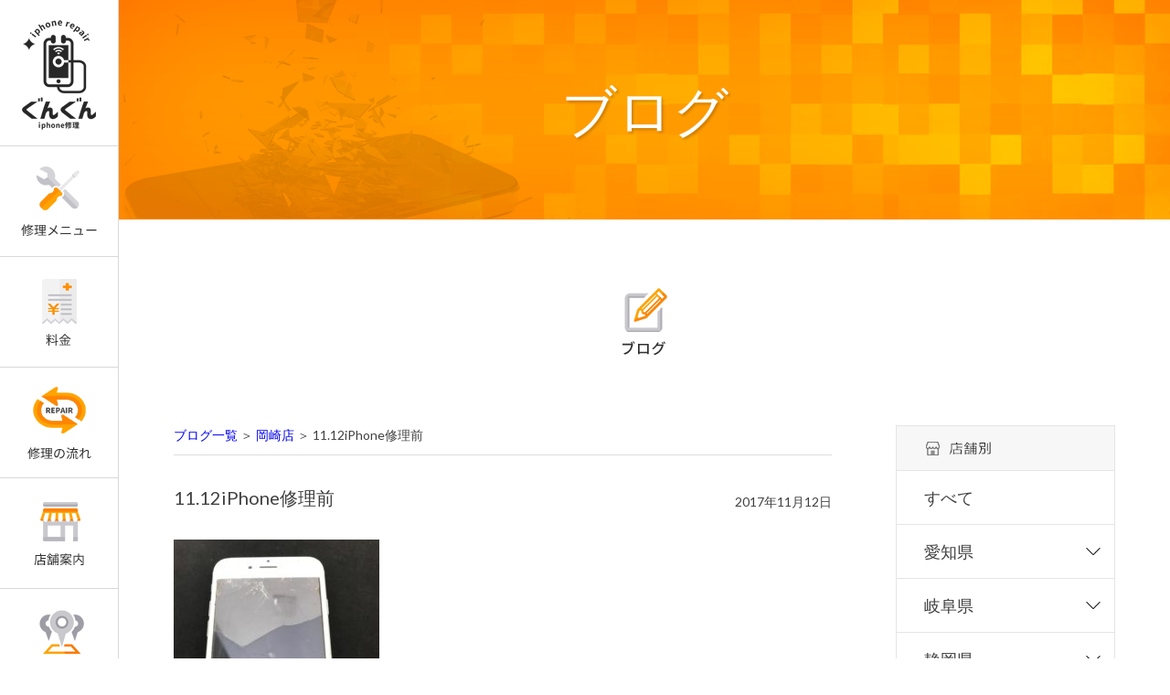

--- FILE ---
content_type: text/html; charset=UTF-8
request_url: https://gungun.jp/2017/11/12/okazakiblog-10/11-12iphone%E4%BF%AE%E7%90%86%E5%89%8D/
body_size: 9288
content:
<!doctype html>
<html lang="ja">
<head>
<meta charset="UTF-8">
<!--<meta name="viewport" content="width=device-width,initial-scale=1">-->
<meta name="viewport" content="width=1280">

<!-- Google Tag Manager -->
<script>(function(w,d,s,l,i){w[l]=w[l]||[];w[l].push({'gtm.start':
new Date().getTime(),event:'gtm.js'});var f=d.getElementsByTagName(s)[0],
j=d.createElement(s),dl=l!='dataLayer'?'&l='+l:'';j.async=true;j.src=
'https://www.googletagmanager.com/gtm.js?id='+i+dl;f.parentNode.insertBefore(j,f);
})(window,document,'script','dataLayer','GTM-TCSKSR8');</script>
<!-- End Google Tag Manager -->
<link rel="stylesheet" type="text/css" href="https://gungun.jp/wp-content/themes/pc/css/sanitize.css"/>
<link rel="stylesheet" type="text/css" href="https://gungun.jp/wp-content/themes/pc/css/perfect-scrollbar.min.css"/>
<link rel="stylesheet" type="text/css" href="https://gungun.jp/wp-content/themes/pc/css/jquery.bxslider.css"/>
<link rel="stylesheet" type="text/css" href="https://gungun.jp/wp-content/themes/pc/css/flexslider.css"/>
<link rel="stylesheet" type="text/css" href="https://gungun.jp/wp-content/themes/pc/lower-style.css"/>
<link rel="stylesheet" type="text/css" href="https://gungun.jp/wp-content/themes/pc/style.css?ver=20171031"/>
<script src="//ajax.googleapis.com/ajax/libs/jquery/1.11.0/jquery.min.js"></script>
<script src="https://maps.googleapis.com/maps/api/js?v=3.exp&key=AIzaSyAtYP_858NnCb--rOmZnHUX2G42iQvS9cQ"></script>
<script src="https://gungun.jp/wp-content/themes/pc/js/imgLiquid-min.js"></script>
<script src="https://gungun.jp/wp-content/themes/pc/js/jquery.bxslider.js"></script>
<script src="https://gungun.jp/wp-content/themes/pc/js/jquery.flexslider-min.js"></script>
<script src="https://use.fontawesome.com/0c5f90be58.js"></script>
<script src="https://gungun.jp/wp-content/themes/pc/js/perfect-scrollbar.jquery.min.js"></script>
<script src="https://gungun.jp/wp-content/themes/pc/js/script.js"></script>

		<!-- All in One SEO 4.9.3 - aioseo.com -->
		<title>11.12iPhone修理前 | iPhone修理なら、iPhone修理のぐんぐん</title>
	<meta name="robots" content="max-image-preview:large" />
	<meta name="author" content="岡崎店"/>
	<link rel="canonical" href="https://gungun.jp/2017/11/12/okazakiblog-10/11-12iphone%e4%bf%ae%e7%90%86%e5%89%8d/" />
	<meta name="generator" content="All in One SEO (AIOSEO) 4.9.3" />
		<meta property="og:locale" content="ja_JP" />
		<meta property="og:site_name" content="iPhone修理なら、iPhone修理のぐんぐん | iPhone修理のぐんぐんで、専門スタッフが故障の症状をお伺いし明るく的確にアドバイス" />
		<meta property="og:type" content="article" />
		<meta property="og:title" content="11.12iPhone修理前 | iPhone修理なら、iPhone修理のぐんぐん" />
		<meta property="og:url" content="https://gungun.jp/2017/11/12/okazakiblog-10/11-12iphone%e4%bf%ae%e7%90%86%e5%89%8d/" />
		<meta property="article:published_time" content="2017-11-12T07:32:22+00:00" />
		<meta property="article:modified_time" content="2017-11-12T07:32:22+00:00" />
		<meta name="twitter:card" content="summary" />
		<meta name="twitter:title" content="11.12iPhone修理前 | iPhone修理なら、iPhone修理のぐんぐん" />
		<script type="application/ld+json" class="aioseo-schema">
			{"@context":"https:\/\/schema.org","@graph":[{"@type":"BreadcrumbList","@id":"https:\/\/gungun.jp\/2017\/11\/12\/okazakiblog-10\/11-12iphone%e4%bf%ae%e7%90%86%e5%89%8d\/#breadcrumblist","itemListElement":[{"@type":"ListItem","@id":"https:\/\/gungun.jp#listItem","position":1,"name":"Home","item":"https:\/\/gungun.jp","nextItem":{"@type":"ListItem","@id":"https:\/\/gungun.jp\/2017\/11\/12\/okazakiblog-10\/11-12iphone%e4%bf%ae%e7%90%86%e5%89%8d\/#listItem","name":"11.12iPhone\u4fee\u7406\u524d"}},{"@type":"ListItem","@id":"https:\/\/gungun.jp\/2017\/11\/12\/okazakiblog-10\/11-12iphone%e4%bf%ae%e7%90%86%e5%89%8d\/#listItem","position":2,"name":"11.12iPhone\u4fee\u7406\u524d","previousItem":{"@type":"ListItem","@id":"https:\/\/gungun.jp#listItem","name":"Home"}}]},{"@type":"ItemPage","@id":"https:\/\/gungun.jp\/2017\/11\/12\/okazakiblog-10\/11-12iphone%e4%bf%ae%e7%90%86%e5%89%8d\/#itempage","url":"https:\/\/gungun.jp\/2017\/11\/12\/okazakiblog-10\/11-12iphone%e4%bf%ae%e7%90%86%e5%89%8d\/","name":"11.12iPhone\u4fee\u7406\u524d | iPhone\u4fee\u7406\u306a\u3089\u3001iPhone\u4fee\u7406\u306e\u3050\u3093\u3050\u3093","inLanguage":"ja","isPartOf":{"@id":"https:\/\/gungun.jp\/#website"},"breadcrumb":{"@id":"https:\/\/gungun.jp\/2017\/11\/12\/okazakiblog-10\/11-12iphone%e4%bf%ae%e7%90%86%e5%89%8d\/#breadcrumblist"},"author":{"@id":"https:\/\/gungun.jp\/author\/okazaki\/#author"},"creator":{"@id":"https:\/\/gungun.jp\/author\/okazaki\/#author"},"datePublished":"2017-11-12T16:32:22+09:00","dateModified":"2017-11-12T16:32:22+09:00"},{"@type":"Organization","@id":"https:\/\/gungun.jp\/#organization","name":"iPhone\u4fee\u7406\u306a\u3089\u3001iPhone\u4fee\u7406\u306e\u3050\u3093\u3050\u3093","description":"iPhone\u4fee\u7406\u306e\u3050\u3093\u3050\u3093\u3067\u3001\u5c02\u9580\u30b9\u30bf\u30c3\u30d5\u304c\u6545\u969c\u306e\u75c7\u72b6\u3092\u304a\u4f3a\u3044\u3057\u660e\u308b\u304f\u7684\u78ba\u306b\u30a2\u30c9\u30d0\u30a4\u30b9","url":"https:\/\/gungun.jp\/"},{"@type":"Person","@id":"https:\/\/gungun.jp\/author\/okazaki\/#author","url":"https:\/\/gungun.jp\/author\/okazaki\/","name":"\u5ca1\u5d0e\u5e97","image":{"@type":"ImageObject","@id":"https:\/\/gungun.jp\/2017\/11\/12\/okazakiblog-10\/11-12iphone%e4%bf%ae%e7%90%86%e5%89%8d\/#authorImage","url":"https:\/\/secure.gravatar.com\/avatar\/69640075bfa3ee327a831de3c0164962?s=96&d=mm&r=g","width":96,"height":96,"caption":"\u5ca1\u5d0e\u5e97"}},{"@type":"WebSite","@id":"https:\/\/gungun.jp\/#website","url":"https:\/\/gungun.jp\/","name":"iPhone\u4fee\u7406\u306a\u3089\u3001iPhone\u4fee\u7406\u306e\u3050\u3093\u3050\u3093","description":"iPhone\u4fee\u7406\u306e\u3050\u3093\u3050\u3093\u3067\u3001\u5c02\u9580\u30b9\u30bf\u30c3\u30d5\u304c\u6545\u969c\u306e\u75c7\u72b6\u3092\u304a\u4f3a\u3044\u3057\u660e\u308b\u304f\u7684\u78ba\u306b\u30a2\u30c9\u30d0\u30a4\u30b9","inLanguage":"ja","publisher":{"@id":"https:\/\/gungun.jp\/#organization"}}]}
		</script>
		<!-- All in One SEO -->

<link rel='dns-prefetch' href='//maps.googleapis.com' />
<link rel="alternate" type="application/rss+xml" title="iPhone修理なら、iPhone修理のぐんぐん &raquo; 11.12iPhone修理前 のコメントのフィード" href="https://gungun.jp/2017/11/12/okazakiblog-10/11-12iphone%e4%bf%ae%e7%90%86%e5%89%8d/feed/" />
<script type="text/javascript">
/* <![CDATA[ */
window._wpemojiSettings = {"baseUrl":"https:\/\/s.w.org\/images\/core\/emoji\/15.0.3\/72x72\/","ext":".png","svgUrl":"https:\/\/s.w.org\/images\/core\/emoji\/15.0.3\/svg\/","svgExt":".svg","source":{"concatemoji":"https:\/\/gungun.jp\/wp-includes\/js\/wp-emoji-release.min.js?ver=6.6.4"}};
/*! This file is auto-generated */
!function(i,n){var o,s,e;function c(e){try{var t={supportTests:e,timestamp:(new Date).valueOf()};sessionStorage.setItem(o,JSON.stringify(t))}catch(e){}}function p(e,t,n){e.clearRect(0,0,e.canvas.width,e.canvas.height),e.fillText(t,0,0);var t=new Uint32Array(e.getImageData(0,0,e.canvas.width,e.canvas.height).data),r=(e.clearRect(0,0,e.canvas.width,e.canvas.height),e.fillText(n,0,0),new Uint32Array(e.getImageData(0,0,e.canvas.width,e.canvas.height).data));return t.every(function(e,t){return e===r[t]})}function u(e,t,n){switch(t){case"flag":return n(e,"\ud83c\udff3\ufe0f\u200d\u26a7\ufe0f","\ud83c\udff3\ufe0f\u200b\u26a7\ufe0f")?!1:!n(e,"\ud83c\uddfa\ud83c\uddf3","\ud83c\uddfa\u200b\ud83c\uddf3")&&!n(e,"\ud83c\udff4\udb40\udc67\udb40\udc62\udb40\udc65\udb40\udc6e\udb40\udc67\udb40\udc7f","\ud83c\udff4\u200b\udb40\udc67\u200b\udb40\udc62\u200b\udb40\udc65\u200b\udb40\udc6e\u200b\udb40\udc67\u200b\udb40\udc7f");case"emoji":return!n(e,"\ud83d\udc26\u200d\u2b1b","\ud83d\udc26\u200b\u2b1b")}return!1}function f(e,t,n){var r="undefined"!=typeof WorkerGlobalScope&&self instanceof WorkerGlobalScope?new OffscreenCanvas(300,150):i.createElement("canvas"),a=r.getContext("2d",{willReadFrequently:!0}),o=(a.textBaseline="top",a.font="600 32px Arial",{});return e.forEach(function(e){o[e]=t(a,e,n)}),o}function t(e){var t=i.createElement("script");t.src=e,t.defer=!0,i.head.appendChild(t)}"undefined"!=typeof Promise&&(o="wpEmojiSettingsSupports",s=["flag","emoji"],n.supports={everything:!0,everythingExceptFlag:!0},e=new Promise(function(e){i.addEventListener("DOMContentLoaded",e,{once:!0})}),new Promise(function(t){var n=function(){try{var e=JSON.parse(sessionStorage.getItem(o));if("object"==typeof e&&"number"==typeof e.timestamp&&(new Date).valueOf()<e.timestamp+604800&&"object"==typeof e.supportTests)return e.supportTests}catch(e){}return null}();if(!n){if("undefined"!=typeof Worker&&"undefined"!=typeof OffscreenCanvas&&"undefined"!=typeof URL&&URL.createObjectURL&&"undefined"!=typeof Blob)try{var e="postMessage("+f.toString()+"("+[JSON.stringify(s),u.toString(),p.toString()].join(",")+"));",r=new Blob([e],{type:"text/javascript"}),a=new Worker(URL.createObjectURL(r),{name:"wpTestEmojiSupports"});return void(a.onmessage=function(e){c(n=e.data),a.terminate(),t(n)})}catch(e){}c(n=f(s,u,p))}t(n)}).then(function(e){for(var t in e)n.supports[t]=e[t],n.supports.everything=n.supports.everything&&n.supports[t],"flag"!==t&&(n.supports.everythingExceptFlag=n.supports.everythingExceptFlag&&n.supports[t]);n.supports.everythingExceptFlag=n.supports.everythingExceptFlag&&!n.supports.flag,n.DOMReady=!1,n.readyCallback=function(){n.DOMReady=!0}}).then(function(){return e}).then(function(){var e;n.supports.everything||(n.readyCallback(),(e=n.source||{}).concatemoji?t(e.concatemoji):e.wpemoji&&e.twemoji&&(t(e.twemoji),t(e.wpemoji)))}))}((window,document),window._wpemojiSettings);
/* ]]> */
</script>
<style id='wp-emoji-styles-inline-css' type='text/css'>

	img.wp-smiley, img.emoji {
		display: inline !important;
		border: none !important;
		box-shadow: none !important;
		height: 1em !important;
		width: 1em !important;
		margin: 0 0.07em !important;
		vertical-align: -0.1em !important;
		background: none !important;
		padding: 0 !important;
	}
</style>
<link rel='stylesheet' id='wp-block-library-css' href='https://gungun.jp/wp-includes/css/dist/block-library/style.min.css?ver=6.6.4' type='text/css' media='all' />
<link rel='stylesheet' id='aioseo/css/src/vue/standalone/blocks/table-of-contents/global.scss-css' href='https://gungun.jp/wp-content/plugins/all-in-one-seo-pack/dist/Lite/assets/css/table-of-contents/global.e90f6d47.css?ver=4.9.3' type='text/css' media='all' />
<style id='classic-theme-styles-inline-css' type='text/css'>
/*! This file is auto-generated */
.wp-block-button__link{color:#fff;background-color:#32373c;border-radius:9999px;box-shadow:none;text-decoration:none;padding:calc(.667em + 2px) calc(1.333em + 2px);font-size:1.125em}.wp-block-file__button{background:#32373c;color:#fff;text-decoration:none}
</style>
<style id='global-styles-inline-css' type='text/css'>
:root{--wp--preset--aspect-ratio--square: 1;--wp--preset--aspect-ratio--4-3: 4/3;--wp--preset--aspect-ratio--3-4: 3/4;--wp--preset--aspect-ratio--3-2: 3/2;--wp--preset--aspect-ratio--2-3: 2/3;--wp--preset--aspect-ratio--16-9: 16/9;--wp--preset--aspect-ratio--9-16: 9/16;--wp--preset--color--black: #000000;--wp--preset--color--cyan-bluish-gray: #abb8c3;--wp--preset--color--white: #ffffff;--wp--preset--color--pale-pink: #f78da7;--wp--preset--color--vivid-red: #cf2e2e;--wp--preset--color--luminous-vivid-orange: #ff6900;--wp--preset--color--luminous-vivid-amber: #fcb900;--wp--preset--color--light-green-cyan: #7bdcb5;--wp--preset--color--vivid-green-cyan: #00d084;--wp--preset--color--pale-cyan-blue: #8ed1fc;--wp--preset--color--vivid-cyan-blue: #0693e3;--wp--preset--color--vivid-purple: #9b51e0;--wp--preset--gradient--vivid-cyan-blue-to-vivid-purple: linear-gradient(135deg,rgba(6,147,227,1) 0%,rgb(155,81,224) 100%);--wp--preset--gradient--light-green-cyan-to-vivid-green-cyan: linear-gradient(135deg,rgb(122,220,180) 0%,rgb(0,208,130) 100%);--wp--preset--gradient--luminous-vivid-amber-to-luminous-vivid-orange: linear-gradient(135deg,rgba(252,185,0,1) 0%,rgba(255,105,0,1) 100%);--wp--preset--gradient--luminous-vivid-orange-to-vivid-red: linear-gradient(135deg,rgba(255,105,0,1) 0%,rgb(207,46,46) 100%);--wp--preset--gradient--very-light-gray-to-cyan-bluish-gray: linear-gradient(135deg,rgb(238,238,238) 0%,rgb(169,184,195) 100%);--wp--preset--gradient--cool-to-warm-spectrum: linear-gradient(135deg,rgb(74,234,220) 0%,rgb(151,120,209) 20%,rgb(207,42,186) 40%,rgb(238,44,130) 60%,rgb(251,105,98) 80%,rgb(254,248,76) 100%);--wp--preset--gradient--blush-light-purple: linear-gradient(135deg,rgb(255,206,236) 0%,rgb(152,150,240) 100%);--wp--preset--gradient--blush-bordeaux: linear-gradient(135deg,rgb(254,205,165) 0%,rgb(254,45,45) 50%,rgb(107,0,62) 100%);--wp--preset--gradient--luminous-dusk: linear-gradient(135deg,rgb(255,203,112) 0%,rgb(199,81,192) 50%,rgb(65,88,208) 100%);--wp--preset--gradient--pale-ocean: linear-gradient(135deg,rgb(255,245,203) 0%,rgb(182,227,212) 50%,rgb(51,167,181) 100%);--wp--preset--gradient--electric-grass: linear-gradient(135deg,rgb(202,248,128) 0%,rgb(113,206,126) 100%);--wp--preset--gradient--midnight: linear-gradient(135deg,rgb(2,3,129) 0%,rgb(40,116,252) 100%);--wp--preset--font-size--small: 13px;--wp--preset--font-size--medium: 20px;--wp--preset--font-size--large: 36px;--wp--preset--font-size--x-large: 42px;--wp--preset--spacing--20: 0.44rem;--wp--preset--spacing--30: 0.67rem;--wp--preset--spacing--40: 1rem;--wp--preset--spacing--50: 1.5rem;--wp--preset--spacing--60: 2.25rem;--wp--preset--spacing--70: 3.38rem;--wp--preset--spacing--80: 5.06rem;--wp--preset--shadow--natural: 6px 6px 9px rgba(0, 0, 0, 0.2);--wp--preset--shadow--deep: 12px 12px 50px rgba(0, 0, 0, 0.4);--wp--preset--shadow--sharp: 6px 6px 0px rgba(0, 0, 0, 0.2);--wp--preset--shadow--outlined: 6px 6px 0px -3px rgba(255, 255, 255, 1), 6px 6px rgba(0, 0, 0, 1);--wp--preset--shadow--crisp: 6px 6px 0px rgba(0, 0, 0, 1);}:where(.is-layout-flex){gap: 0.5em;}:where(.is-layout-grid){gap: 0.5em;}body .is-layout-flex{display: flex;}.is-layout-flex{flex-wrap: wrap;align-items: center;}.is-layout-flex > :is(*, div){margin: 0;}body .is-layout-grid{display: grid;}.is-layout-grid > :is(*, div){margin: 0;}:where(.wp-block-columns.is-layout-flex){gap: 2em;}:where(.wp-block-columns.is-layout-grid){gap: 2em;}:where(.wp-block-post-template.is-layout-flex){gap: 1.25em;}:where(.wp-block-post-template.is-layout-grid){gap: 1.25em;}.has-black-color{color: var(--wp--preset--color--black) !important;}.has-cyan-bluish-gray-color{color: var(--wp--preset--color--cyan-bluish-gray) !important;}.has-white-color{color: var(--wp--preset--color--white) !important;}.has-pale-pink-color{color: var(--wp--preset--color--pale-pink) !important;}.has-vivid-red-color{color: var(--wp--preset--color--vivid-red) !important;}.has-luminous-vivid-orange-color{color: var(--wp--preset--color--luminous-vivid-orange) !important;}.has-luminous-vivid-amber-color{color: var(--wp--preset--color--luminous-vivid-amber) !important;}.has-light-green-cyan-color{color: var(--wp--preset--color--light-green-cyan) !important;}.has-vivid-green-cyan-color{color: var(--wp--preset--color--vivid-green-cyan) !important;}.has-pale-cyan-blue-color{color: var(--wp--preset--color--pale-cyan-blue) !important;}.has-vivid-cyan-blue-color{color: var(--wp--preset--color--vivid-cyan-blue) !important;}.has-vivid-purple-color{color: var(--wp--preset--color--vivid-purple) !important;}.has-black-background-color{background-color: var(--wp--preset--color--black) !important;}.has-cyan-bluish-gray-background-color{background-color: var(--wp--preset--color--cyan-bluish-gray) !important;}.has-white-background-color{background-color: var(--wp--preset--color--white) !important;}.has-pale-pink-background-color{background-color: var(--wp--preset--color--pale-pink) !important;}.has-vivid-red-background-color{background-color: var(--wp--preset--color--vivid-red) !important;}.has-luminous-vivid-orange-background-color{background-color: var(--wp--preset--color--luminous-vivid-orange) !important;}.has-luminous-vivid-amber-background-color{background-color: var(--wp--preset--color--luminous-vivid-amber) !important;}.has-light-green-cyan-background-color{background-color: var(--wp--preset--color--light-green-cyan) !important;}.has-vivid-green-cyan-background-color{background-color: var(--wp--preset--color--vivid-green-cyan) !important;}.has-pale-cyan-blue-background-color{background-color: var(--wp--preset--color--pale-cyan-blue) !important;}.has-vivid-cyan-blue-background-color{background-color: var(--wp--preset--color--vivid-cyan-blue) !important;}.has-vivid-purple-background-color{background-color: var(--wp--preset--color--vivid-purple) !important;}.has-black-border-color{border-color: var(--wp--preset--color--black) !important;}.has-cyan-bluish-gray-border-color{border-color: var(--wp--preset--color--cyan-bluish-gray) !important;}.has-white-border-color{border-color: var(--wp--preset--color--white) !important;}.has-pale-pink-border-color{border-color: var(--wp--preset--color--pale-pink) !important;}.has-vivid-red-border-color{border-color: var(--wp--preset--color--vivid-red) !important;}.has-luminous-vivid-orange-border-color{border-color: var(--wp--preset--color--luminous-vivid-orange) !important;}.has-luminous-vivid-amber-border-color{border-color: var(--wp--preset--color--luminous-vivid-amber) !important;}.has-light-green-cyan-border-color{border-color: var(--wp--preset--color--light-green-cyan) !important;}.has-vivid-green-cyan-border-color{border-color: var(--wp--preset--color--vivid-green-cyan) !important;}.has-pale-cyan-blue-border-color{border-color: var(--wp--preset--color--pale-cyan-blue) !important;}.has-vivid-cyan-blue-border-color{border-color: var(--wp--preset--color--vivid-cyan-blue) !important;}.has-vivid-purple-border-color{border-color: var(--wp--preset--color--vivid-purple) !important;}.has-vivid-cyan-blue-to-vivid-purple-gradient-background{background: var(--wp--preset--gradient--vivid-cyan-blue-to-vivid-purple) !important;}.has-light-green-cyan-to-vivid-green-cyan-gradient-background{background: var(--wp--preset--gradient--light-green-cyan-to-vivid-green-cyan) !important;}.has-luminous-vivid-amber-to-luminous-vivid-orange-gradient-background{background: var(--wp--preset--gradient--luminous-vivid-amber-to-luminous-vivid-orange) !important;}.has-luminous-vivid-orange-to-vivid-red-gradient-background{background: var(--wp--preset--gradient--luminous-vivid-orange-to-vivid-red) !important;}.has-very-light-gray-to-cyan-bluish-gray-gradient-background{background: var(--wp--preset--gradient--very-light-gray-to-cyan-bluish-gray) !important;}.has-cool-to-warm-spectrum-gradient-background{background: var(--wp--preset--gradient--cool-to-warm-spectrum) !important;}.has-blush-light-purple-gradient-background{background: var(--wp--preset--gradient--blush-light-purple) !important;}.has-blush-bordeaux-gradient-background{background: var(--wp--preset--gradient--blush-bordeaux) !important;}.has-luminous-dusk-gradient-background{background: var(--wp--preset--gradient--luminous-dusk) !important;}.has-pale-ocean-gradient-background{background: var(--wp--preset--gradient--pale-ocean) !important;}.has-electric-grass-gradient-background{background: var(--wp--preset--gradient--electric-grass) !important;}.has-midnight-gradient-background{background: var(--wp--preset--gradient--midnight) !important;}.has-small-font-size{font-size: var(--wp--preset--font-size--small) !important;}.has-medium-font-size{font-size: var(--wp--preset--font-size--medium) !important;}.has-large-font-size{font-size: var(--wp--preset--font-size--large) !important;}.has-x-large-font-size{font-size: var(--wp--preset--font-size--x-large) !important;}
:where(.wp-block-post-template.is-layout-flex){gap: 1.25em;}:where(.wp-block-post-template.is-layout-grid){gap: 1.25em;}
:where(.wp-block-columns.is-layout-flex){gap: 2em;}:where(.wp-block-columns.is-layout-grid){gap: 2em;}
:root :where(.wp-block-pullquote){font-size: 1.5em;line-height: 1.6;}
</style>
<link rel='stylesheet' id='contact-form-7-css' href='https://gungun.jp/wp-content/plugins/contact-form-7/includes/css/styles.css?ver=6.0.6' type='text/css' media='all' />
<link rel='stylesheet' id='wp-pagenavi-css' href='https://gungun.jp/wp-content/plugins/wp-pagenavi/pagenavi-css.css?ver=2.70' type='text/css' media='all' />
<script type="text/javascript" src="https://gungun.jp/wp-includes/js/jquery/jquery.min.js?ver=3.7.1" id="jquery-core-js"></script>
<script type="text/javascript" src="https://gungun.jp/wp-includes/js/jquery/jquery-migrate.min.js?ver=3.4.1" id="jquery-migrate-js"></script>
<link rel="https://api.w.org/" href="https://gungun.jp/wp-json/" /><link rel="alternate" title="JSON" type="application/json" href="https://gungun.jp/wp-json/wp/v2/media/790" /><link rel="EditURI" type="application/rsd+xml" title="RSD" href="https://gungun.jp/xmlrpc.php?rsd" />
<meta name="generator" content="WordPress 6.6.4" />
<link rel='shortlink' href='https://gungun.jp/?p=790' />
<link rel="alternate" title="oEmbed (JSON)" type="application/json+oembed" href="https://gungun.jp/wp-json/oembed/1.0/embed?url=https%3A%2F%2Fgungun.jp%2F2017%2F11%2F12%2Fokazakiblog-10%2F11-12iphone%25e4%25bf%25ae%25e7%2590%2586%25e5%2589%258d%2F" />
<link rel="alternate" title="oEmbed (XML)" type="text/xml+oembed" href="https://gungun.jp/wp-json/oembed/1.0/embed?url=https%3A%2F%2Fgungun.jp%2F2017%2F11%2F12%2Fokazakiblog-10%2F11-12iphone%25e4%25bf%25ae%25e7%2590%2586%25e5%2589%258d%2F&#038;format=xml" />
    <script type="text/javascript">
        var ajaxurl = 'https://gungun.jp/wp-admin/admin-ajax.php';
    </script>
    <style type="text/css">.recentcomments a{display:inline !important;padding:0 !important;margin:0 !important;}</style></head>
<body data-rsssl=1 >
<div id="wrap" class="content_11-12iphone%e4%bf%ae%e7%90%86%e5%89%8d claerfix">
<main>
	<header>
		<h1></h1>
	</header><div class="main_low">
	<div class="inner">
		<div class="ttl_page">ブログ</div>
	</div>
</div>
<div id="content">
<div class="inner clearfix">
	<div class="page_main">
		<div class="icn01"><img src="https://gungun.jp/wp-content/themes/pc/images/blog/icn01.png" alt=""></div>
		<div class="post_main">
			
							<div class="breadcrumb"><a href="https://gungun.jp/blog">ブログ一覧</a> ＞ <a href="https://gungun.jp/author/okazaki/" title="岡崎店 の投稿" rel="author">岡崎店</a> ＞ 11.12iPhone修理前</div>
				<section>
					<div class="single_info">
						<h4 class="ttl_single">11.12iPhone修理前</h4>
						<span class="date_single">2017年11月12日</span>
					</div>
					<div class="post_content"><p class="attachment"><a href='https://gungun.jp/wp-content/uploads/2017/11/2f2b08c3e2bfd23eb2592f092a6eface.jpg'><img fetchpriority="high" decoding="async" width="225" height="300" src="https://gungun.jp/wp-content/uploads/2017/11/2f2b08c3e2bfd23eb2592f092a6eface-225x300.jpg" class="attachment-medium size-medium" alt="" srcset="https://gungun.jp/wp-content/uploads/2017/11/2f2b08c3e2bfd23eb2592f092a6eface-225x300.jpg 225w, https://gungun.jp/wp-content/uploads/2017/11/2f2b08c3e2bfd23eb2592f092a6eface.jpg 720w" sizes="(max-width: 225px) 100vw, 225px" /></a></p>
</div>
					
				</section>
				<ul class="navigation">
					<li class="navileft">
						<a href="https://gungun.jp/2017/11/12/okazakiblog-10/" rel="prev">« 前の記事を見る</a>					</li>
					<li class="naviright">
											</li>
				</ul>
								</div>
		<div id="sidebar">
	<h5><img src="https://gungun.jp/wp-content/themes/pc/images/blog/ttl_side.png"] alt=""></h5>
	<div class="blog_all"><a href="https://gungun.jp/blog/">すべて</a></div>
	<div class="side_trigger">愛知県</div>
	<ul class="drop">
		<li><a href="https://gungun.jp/author/sakae/">栄店</a></li>
		<li><a href="https://gungun.jp/author/meieki/">名駅店</a></li>
		<li><a href="https://gungun.jp/author/hirokoji/">栄広小路店</a></li>
		<li><a href="https://gungun.jp/author/okazaki/">岡崎店</a></li>
		<li><a href="https://gungun.jp/author/kasugai/">春日井店</a></li>
		<li><a href="https://gungun.jp/author/hirabari/">平針店</a></li>
		<li><a href="https://gungun.jp/author/otsudori/">栄大津通店</a></li>
		<li><a href="https://gungun.jp/author/ichinomiya/">一宮店</a></li>
		<li><a href="https://gungun.jp/author/yatomi/">弥富店</a></li>
		<li><a href="https://gungun.jp/author/okazakishinden/">岡崎真伝店</a></li>
		<li><a href="https://gungun.jp/author/tsushima/">津島店</a></li>
		<li><a href="https://gungun.jp/author/takabata/">高畑店</a></li>
		<li><a href="https://gungun.jp/author/shigahondori/">志賀本通店</a></li>
		<li><a href="https://gungun.jp/author/komaki/">小牧店</a></li>
		
	</ul>
	<div class="side_trigger">岐阜県</div>
	<ul class="drop">
		<li><a href="https://gungun.jp/author/tajimi/">多治見店</a></li>
		<li><a href="https://gungun.jp/author/takayama/">高山店</a></li>
	</ul>
	<div class="side_trigger">静岡県</div>
	<ul class="drop">
		<li><a href="https://gungun.jp/author/hamamatsukami/">浜松可美店</a></li>
	</ul>
</div>
	</div><!-- / .page_main -->
	<div class="side_page">
</div></div>
</div>
	<div class="page_top"><a href="#wrap"><img src="https://gungun.jp/wp-content/themes/pc/images/index/page_top.png" alt=""></a></div>
	<footer>
		<div class="foot_main">
			<div class="inner">
				<div class="row_foot">
					<div class="col_foot01">
						<ul>
							<li><a href="https://gungun.jp/reason/">選ばれる理由</a></li>
							<li><a href="https://gungun.jp/repair/">修理メニュー</a></li>
							<li><a href="https://gungun.jp/shop/">料金</a></li>
							<li><a href="https://gungun.jp/workflow/">修理の流れ</a></li>
							<li><a href="https://gungun.jp/shop/">店舗案内</a></li>
							<li><a href="https://gungun.jp/purchase/">iPhone買取</a></li>
							<li><a href="https://gungun.jp/event/">イベント・キャンペーン</a></li>
							<li><a href="https://gungun.jp/blog/">ブログ</a></li>
						</ul>
					</div>
					<div class="col_foot02">
						<h4>店舗一覧</h4>
						<h5>愛知県</h5>
						<ul>
							<li><a href="https://gungun.jp/shop/nagoya/shigahondori">志賀本通店</a></li>
						</ul>
						<h5>岐阜県</h5>
						<ul>
							<li><a href="https://gungun.jp/shop/gifu/takayama/">高山店</a></li>
						</ul>

					</div>
					<div class="col_foot03">
						<ul>
							<li><a href="https://gungun.jp/privacypolicy">プライバシーポリシー</a></li>
							<li><a href="https://gungun.jp/company/">会社概要</a></li>
							<!--<li><a href="https://gungun.jp/contact/">お問い合わせ</a></li>-->
							<li><a href="https://gungun.jp/fc/">FC加盟店募集について</a></li>
							<li><a href="https://gungun.jp/business/">法人様向け修理特別価格</a></li>
							<li><a href="https://gungun.jp/ssd/">パソコン高速化サービス</a></li>
							<li><a href="https://gungun.jp/sitemap/">サイトマップ</a></li>
						</ul>
					</div>
					<div class="col_foot_bnr"><a href="https://gungun.jp/fc/"><img src="https://gungun.jp/wp-content/themes/pc/images/index/bnr_foot.png" alt=""></a></div>
				</div>
			</div>
		</div>
		<div class="foot_lead">
			<div class="inner">
				<p>iPhone修理のぐんぐんは、確かな技術のあるスタッフが責任を持って担当させて頂き、故障のほとんどは格安のお値段で直せます。
ご納得頂きました上で、どうぞ安心してお任せ下さいませ。
データを消さずに即日対応し、充電、水没修理からデータ復旧まで承ります。
iPhoneの修理に関することは画面割れやバッテリー交換など何でもご相談ください。
ご相談、ご疑問、ご質問に対して、迅速・丁寧に対応いたします。</p>
			</div>
		</div>
		<div class="copyright">
			<div class="inner">
				<small>&copy; 2017 iPhone修理のぐんぐん</small>
			</div>
			</div>
	</footer>
</main>
<aside>
	<div class="logo_side"><a href="https://gungun.jp/"><img src="https://gungun.jp/wp-content/themes/pc/images/index/logo_side.png" alt=""></a></div>
	<ul>
		<li class="trigger"><a href="https://gungun.jp/repair/"><img src="https://gungun.jp/wp-content/themes/pc/images/index/nav01.png" alt="修理メニュー"></a>
			<ul class="sub">
				<li><a href="https://gungun.jp/repair/#repair01"><span class="ttl_sub">画面修理</span><span class="txt_sub">iPhone画面割れ、液晶修理も即日可能。</span></a></li>
				<li><a href="https://gungun.jp/repair/#repair02"><span class="ttl_sub">バッテリー交換</span><span class="txt_sub">iPhoneのバッテリー交換、修理を最安値で。</span></a></li>
				<li><a href="https://gungun.jp/repair/#repair03"><span class="ttl_sub">水没修理</span><span class="txt_sub">iPhoneの水没も諦めないで！</span></a></li>
				<li><a href="https://gungun.jp/price/"><span class="ttl_sub">各種不具合修理</span><span class="txt_sub">iPhoneの不具合の修理、データはその<br>まま残します。</span></a></li>
			</ul>
		</li>
		<li><a href="https://gungun.jp/shop/"><img src="https://gungun.jp/wp-content/themes/pc/images/index/nav02.png" alt="料金"></a>
		</li>
		<li><a href="https://gungun.jp/workflow/"><img src="https://gungun.jp/wp-content/themes/pc/images/index/nav03.png" alt="修理の流れ"></a></li>
		<li><a href="https://gungun.jp/shop/"><img src="https://gungun.jp/wp-content/themes/pc/images/index/nav04.png" alt="店舗案内"></a></li>
		<li><a href="https://gungun.jp/fc/"><img src="https://gungun.jp/wp-content/themes/pc/images/index/nav05.png" alt="FC加盟店募集"></a></li>
		<li><a href="https://gungun.jp/purchase/"><img src="https://gungun.jp/wp-content/themes/pc/images/index/nav06.png" alt="iPhone買取"></a></li>
		<li><a href="https://gungun.jp/business/"><img src="https://gungun.jp/wp-content/themes/pc/images/index/nav08.png" alt="法人様向け修理特別価格"></a></li>
		<li><a href="https://gungun.jp/ssd/"><img src="https://gungun.jp/wp-content/themes/pc/images/index/nav09.png" alt="パソコン高速化サービス"></a></li>
		<li><a href="https://gungun.jp/blog/"><img src="https://gungun.jp/wp-content/themes/pc/images/index/nav07.png" alt="ブログ"></a></li>
	</ul>
</aside>
</div><!-- / #wrap -->
<script type="text/javascript" src="https://gungun.jp/wp-includes/js/dist/hooks.min.js?ver=2810c76e705dd1a53b18" id="wp-hooks-js"></script>
<script type="text/javascript" src="https://gungun.jp/wp-includes/js/dist/i18n.min.js?ver=5e580eb46a90c2b997e6" id="wp-i18n-js"></script>
<script type="text/javascript" id="wp-i18n-js-after">
/* <![CDATA[ */
wp.i18n.setLocaleData( { 'text direction\u0004ltr': [ 'ltr' ] } );
/* ]]> */
</script>
<script type="text/javascript" src="https://gungun.jp/wp-content/plugins/contact-form-7/includes/swv/js/index.js?ver=6.0.6" id="swv-js"></script>
<script type="text/javascript" id="contact-form-7-js-translations">
/* <![CDATA[ */
( function( domain, translations ) {
	var localeData = translations.locale_data[ domain ] || translations.locale_data.messages;
	localeData[""].domain = domain;
	wp.i18n.setLocaleData( localeData, domain );
} )( "contact-form-7", {"translation-revision-date":"2025-04-11 06:42:50+0000","generator":"GlotPress\/4.0.1","domain":"messages","locale_data":{"messages":{"":{"domain":"messages","plural-forms":"nplurals=1; plural=0;","lang":"ja_JP"},"This contact form is placed in the wrong place.":["\u3053\u306e\u30b3\u30f3\u30bf\u30af\u30c8\u30d5\u30a9\u30fc\u30e0\u306f\u9593\u9055\u3063\u305f\u4f4d\u7f6e\u306b\u7f6e\u304b\u308c\u3066\u3044\u307e\u3059\u3002"],"Error:":["\u30a8\u30e9\u30fc:"]}},"comment":{"reference":"includes\/js\/index.js"}} );
/* ]]> */
</script>
<script type="text/javascript" id="contact-form-7-js-before">
/* <![CDATA[ */
var wpcf7 = {
    "api": {
        "root": "https:\/\/gungun.jp\/wp-json\/",
        "namespace": "contact-form-7\/v1"
    }
};
/* ]]> */
</script>
<script type="text/javascript" src="https://gungun.jp/wp-content/plugins/contact-form-7/includes/js/index.js?ver=6.0.6" id="contact-form-7-js"></script>
<script type="text/javascript" src="https://maps.googleapis.com/maps/api/js?key=AIzaSyAtYP_858NnCb--rOmZnHUX2G42iQvS9cQ&amp;ver=6.6.4" id="googlemap-js"></script>
<script type="text/javascript" src="https://www.google.com/recaptcha/api.js?render=6LfP0u4UAAAAAGcowSgz9Gaef4elxfLwnYMXmpxV&amp;ver=3.0" id="google-recaptcha-js"></script>
<script type="text/javascript" src="https://gungun.jp/wp-includes/js/dist/vendor/wp-polyfill.min.js?ver=3.15.0" id="wp-polyfill-js"></script>
<script type="text/javascript" id="wpcf7-recaptcha-js-before">
/* <![CDATA[ */
var wpcf7_recaptcha = {
    "sitekey": "6LfP0u4UAAAAAGcowSgz9Gaef4elxfLwnYMXmpxV",
    "actions": {
        "homepage": "homepage",
        "contactform": "contactform"
    }
};
/* ]]> */
</script>
<script type="text/javascript" src="https://gungun.jp/wp-content/plugins/contact-form-7/modules/recaptcha/index.js?ver=6.0.6" id="wpcf7-recaptcha-js"></script>
</body>
</html>

--- FILE ---
content_type: text/html; charset=utf-8
request_url: https://www.google.com/recaptcha/api2/anchor?ar=1&k=6LfP0u4UAAAAAGcowSgz9Gaef4elxfLwnYMXmpxV&co=aHR0cHM6Ly9ndW5ndW4uanA6NDQz&hl=en&v=N67nZn4AqZkNcbeMu4prBgzg&size=invisible&anchor-ms=20000&execute-ms=30000&cb=hctlp1ao3kpc
body_size: 48726
content:
<!DOCTYPE HTML><html dir="ltr" lang="en"><head><meta http-equiv="Content-Type" content="text/html; charset=UTF-8">
<meta http-equiv="X-UA-Compatible" content="IE=edge">
<title>reCAPTCHA</title>
<style type="text/css">
/* cyrillic-ext */
@font-face {
  font-family: 'Roboto';
  font-style: normal;
  font-weight: 400;
  font-stretch: 100%;
  src: url(//fonts.gstatic.com/s/roboto/v48/KFO7CnqEu92Fr1ME7kSn66aGLdTylUAMa3GUBHMdazTgWw.woff2) format('woff2');
  unicode-range: U+0460-052F, U+1C80-1C8A, U+20B4, U+2DE0-2DFF, U+A640-A69F, U+FE2E-FE2F;
}
/* cyrillic */
@font-face {
  font-family: 'Roboto';
  font-style: normal;
  font-weight: 400;
  font-stretch: 100%;
  src: url(//fonts.gstatic.com/s/roboto/v48/KFO7CnqEu92Fr1ME7kSn66aGLdTylUAMa3iUBHMdazTgWw.woff2) format('woff2');
  unicode-range: U+0301, U+0400-045F, U+0490-0491, U+04B0-04B1, U+2116;
}
/* greek-ext */
@font-face {
  font-family: 'Roboto';
  font-style: normal;
  font-weight: 400;
  font-stretch: 100%;
  src: url(//fonts.gstatic.com/s/roboto/v48/KFO7CnqEu92Fr1ME7kSn66aGLdTylUAMa3CUBHMdazTgWw.woff2) format('woff2');
  unicode-range: U+1F00-1FFF;
}
/* greek */
@font-face {
  font-family: 'Roboto';
  font-style: normal;
  font-weight: 400;
  font-stretch: 100%;
  src: url(//fonts.gstatic.com/s/roboto/v48/KFO7CnqEu92Fr1ME7kSn66aGLdTylUAMa3-UBHMdazTgWw.woff2) format('woff2');
  unicode-range: U+0370-0377, U+037A-037F, U+0384-038A, U+038C, U+038E-03A1, U+03A3-03FF;
}
/* math */
@font-face {
  font-family: 'Roboto';
  font-style: normal;
  font-weight: 400;
  font-stretch: 100%;
  src: url(//fonts.gstatic.com/s/roboto/v48/KFO7CnqEu92Fr1ME7kSn66aGLdTylUAMawCUBHMdazTgWw.woff2) format('woff2');
  unicode-range: U+0302-0303, U+0305, U+0307-0308, U+0310, U+0312, U+0315, U+031A, U+0326-0327, U+032C, U+032F-0330, U+0332-0333, U+0338, U+033A, U+0346, U+034D, U+0391-03A1, U+03A3-03A9, U+03B1-03C9, U+03D1, U+03D5-03D6, U+03F0-03F1, U+03F4-03F5, U+2016-2017, U+2034-2038, U+203C, U+2040, U+2043, U+2047, U+2050, U+2057, U+205F, U+2070-2071, U+2074-208E, U+2090-209C, U+20D0-20DC, U+20E1, U+20E5-20EF, U+2100-2112, U+2114-2115, U+2117-2121, U+2123-214F, U+2190, U+2192, U+2194-21AE, U+21B0-21E5, U+21F1-21F2, U+21F4-2211, U+2213-2214, U+2216-22FF, U+2308-230B, U+2310, U+2319, U+231C-2321, U+2336-237A, U+237C, U+2395, U+239B-23B7, U+23D0, U+23DC-23E1, U+2474-2475, U+25AF, U+25B3, U+25B7, U+25BD, U+25C1, U+25CA, U+25CC, U+25FB, U+266D-266F, U+27C0-27FF, U+2900-2AFF, U+2B0E-2B11, U+2B30-2B4C, U+2BFE, U+3030, U+FF5B, U+FF5D, U+1D400-1D7FF, U+1EE00-1EEFF;
}
/* symbols */
@font-face {
  font-family: 'Roboto';
  font-style: normal;
  font-weight: 400;
  font-stretch: 100%;
  src: url(//fonts.gstatic.com/s/roboto/v48/KFO7CnqEu92Fr1ME7kSn66aGLdTylUAMaxKUBHMdazTgWw.woff2) format('woff2');
  unicode-range: U+0001-000C, U+000E-001F, U+007F-009F, U+20DD-20E0, U+20E2-20E4, U+2150-218F, U+2190, U+2192, U+2194-2199, U+21AF, U+21E6-21F0, U+21F3, U+2218-2219, U+2299, U+22C4-22C6, U+2300-243F, U+2440-244A, U+2460-24FF, U+25A0-27BF, U+2800-28FF, U+2921-2922, U+2981, U+29BF, U+29EB, U+2B00-2BFF, U+4DC0-4DFF, U+FFF9-FFFB, U+10140-1018E, U+10190-1019C, U+101A0, U+101D0-101FD, U+102E0-102FB, U+10E60-10E7E, U+1D2C0-1D2D3, U+1D2E0-1D37F, U+1F000-1F0FF, U+1F100-1F1AD, U+1F1E6-1F1FF, U+1F30D-1F30F, U+1F315, U+1F31C, U+1F31E, U+1F320-1F32C, U+1F336, U+1F378, U+1F37D, U+1F382, U+1F393-1F39F, U+1F3A7-1F3A8, U+1F3AC-1F3AF, U+1F3C2, U+1F3C4-1F3C6, U+1F3CA-1F3CE, U+1F3D4-1F3E0, U+1F3ED, U+1F3F1-1F3F3, U+1F3F5-1F3F7, U+1F408, U+1F415, U+1F41F, U+1F426, U+1F43F, U+1F441-1F442, U+1F444, U+1F446-1F449, U+1F44C-1F44E, U+1F453, U+1F46A, U+1F47D, U+1F4A3, U+1F4B0, U+1F4B3, U+1F4B9, U+1F4BB, U+1F4BF, U+1F4C8-1F4CB, U+1F4D6, U+1F4DA, U+1F4DF, U+1F4E3-1F4E6, U+1F4EA-1F4ED, U+1F4F7, U+1F4F9-1F4FB, U+1F4FD-1F4FE, U+1F503, U+1F507-1F50B, U+1F50D, U+1F512-1F513, U+1F53E-1F54A, U+1F54F-1F5FA, U+1F610, U+1F650-1F67F, U+1F687, U+1F68D, U+1F691, U+1F694, U+1F698, U+1F6AD, U+1F6B2, U+1F6B9-1F6BA, U+1F6BC, U+1F6C6-1F6CF, U+1F6D3-1F6D7, U+1F6E0-1F6EA, U+1F6F0-1F6F3, U+1F6F7-1F6FC, U+1F700-1F7FF, U+1F800-1F80B, U+1F810-1F847, U+1F850-1F859, U+1F860-1F887, U+1F890-1F8AD, U+1F8B0-1F8BB, U+1F8C0-1F8C1, U+1F900-1F90B, U+1F93B, U+1F946, U+1F984, U+1F996, U+1F9E9, U+1FA00-1FA6F, U+1FA70-1FA7C, U+1FA80-1FA89, U+1FA8F-1FAC6, U+1FACE-1FADC, U+1FADF-1FAE9, U+1FAF0-1FAF8, U+1FB00-1FBFF;
}
/* vietnamese */
@font-face {
  font-family: 'Roboto';
  font-style: normal;
  font-weight: 400;
  font-stretch: 100%;
  src: url(//fonts.gstatic.com/s/roboto/v48/KFO7CnqEu92Fr1ME7kSn66aGLdTylUAMa3OUBHMdazTgWw.woff2) format('woff2');
  unicode-range: U+0102-0103, U+0110-0111, U+0128-0129, U+0168-0169, U+01A0-01A1, U+01AF-01B0, U+0300-0301, U+0303-0304, U+0308-0309, U+0323, U+0329, U+1EA0-1EF9, U+20AB;
}
/* latin-ext */
@font-face {
  font-family: 'Roboto';
  font-style: normal;
  font-weight: 400;
  font-stretch: 100%;
  src: url(//fonts.gstatic.com/s/roboto/v48/KFO7CnqEu92Fr1ME7kSn66aGLdTylUAMa3KUBHMdazTgWw.woff2) format('woff2');
  unicode-range: U+0100-02BA, U+02BD-02C5, U+02C7-02CC, U+02CE-02D7, U+02DD-02FF, U+0304, U+0308, U+0329, U+1D00-1DBF, U+1E00-1E9F, U+1EF2-1EFF, U+2020, U+20A0-20AB, U+20AD-20C0, U+2113, U+2C60-2C7F, U+A720-A7FF;
}
/* latin */
@font-face {
  font-family: 'Roboto';
  font-style: normal;
  font-weight: 400;
  font-stretch: 100%;
  src: url(//fonts.gstatic.com/s/roboto/v48/KFO7CnqEu92Fr1ME7kSn66aGLdTylUAMa3yUBHMdazQ.woff2) format('woff2');
  unicode-range: U+0000-00FF, U+0131, U+0152-0153, U+02BB-02BC, U+02C6, U+02DA, U+02DC, U+0304, U+0308, U+0329, U+2000-206F, U+20AC, U+2122, U+2191, U+2193, U+2212, U+2215, U+FEFF, U+FFFD;
}
/* cyrillic-ext */
@font-face {
  font-family: 'Roboto';
  font-style: normal;
  font-weight: 500;
  font-stretch: 100%;
  src: url(//fonts.gstatic.com/s/roboto/v48/KFO7CnqEu92Fr1ME7kSn66aGLdTylUAMa3GUBHMdazTgWw.woff2) format('woff2');
  unicode-range: U+0460-052F, U+1C80-1C8A, U+20B4, U+2DE0-2DFF, U+A640-A69F, U+FE2E-FE2F;
}
/* cyrillic */
@font-face {
  font-family: 'Roboto';
  font-style: normal;
  font-weight: 500;
  font-stretch: 100%;
  src: url(//fonts.gstatic.com/s/roboto/v48/KFO7CnqEu92Fr1ME7kSn66aGLdTylUAMa3iUBHMdazTgWw.woff2) format('woff2');
  unicode-range: U+0301, U+0400-045F, U+0490-0491, U+04B0-04B1, U+2116;
}
/* greek-ext */
@font-face {
  font-family: 'Roboto';
  font-style: normal;
  font-weight: 500;
  font-stretch: 100%;
  src: url(//fonts.gstatic.com/s/roboto/v48/KFO7CnqEu92Fr1ME7kSn66aGLdTylUAMa3CUBHMdazTgWw.woff2) format('woff2');
  unicode-range: U+1F00-1FFF;
}
/* greek */
@font-face {
  font-family: 'Roboto';
  font-style: normal;
  font-weight: 500;
  font-stretch: 100%;
  src: url(//fonts.gstatic.com/s/roboto/v48/KFO7CnqEu92Fr1ME7kSn66aGLdTylUAMa3-UBHMdazTgWw.woff2) format('woff2');
  unicode-range: U+0370-0377, U+037A-037F, U+0384-038A, U+038C, U+038E-03A1, U+03A3-03FF;
}
/* math */
@font-face {
  font-family: 'Roboto';
  font-style: normal;
  font-weight: 500;
  font-stretch: 100%;
  src: url(//fonts.gstatic.com/s/roboto/v48/KFO7CnqEu92Fr1ME7kSn66aGLdTylUAMawCUBHMdazTgWw.woff2) format('woff2');
  unicode-range: U+0302-0303, U+0305, U+0307-0308, U+0310, U+0312, U+0315, U+031A, U+0326-0327, U+032C, U+032F-0330, U+0332-0333, U+0338, U+033A, U+0346, U+034D, U+0391-03A1, U+03A3-03A9, U+03B1-03C9, U+03D1, U+03D5-03D6, U+03F0-03F1, U+03F4-03F5, U+2016-2017, U+2034-2038, U+203C, U+2040, U+2043, U+2047, U+2050, U+2057, U+205F, U+2070-2071, U+2074-208E, U+2090-209C, U+20D0-20DC, U+20E1, U+20E5-20EF, U+2100-2112, U+2114-2115, U+2117-2121, U+2123-214F, U+2190, U+2192, U+2194-21AE, U+21B0-21E5, U+21F1-21F2, U+21F4-2211, U+2213-2214, U+2216-22FF, U+2308-230B, U+2310, U+2319, U+231C-2321, U+2336-237A, U+237C, U+2395, U+239B-23B7, U+23D0, U+23DC-23E1, U+2474-2475, U+25AF, U+25B3, U+25B7, U+25BD, U+25C1, U+25CA, U+25CC, U+25FB, U+266D-266F, U+27C0-27FF, U+2900-2AFF, U+2B0E-2B11, U+2B30-2B4C, U+2BFE, U+3030, U+FF5B, U+FF5D, U+1D400-1D7FF, U+1EE00-1EEFF;
}
/* symbols */
@font-face {
  font-family: 'Roboto';
  font-style: normal;
  font-weight: 500;
  font-stretch: 100%;
  src: url(//fonts.gstatic.com/s/roboto/v48/KFO7CnqEu92Fr1ME7kSn66aGLdTylUAMaxKUBHMdazTgWw.woff2) format('woff2');
  unicode-range: U+0001-000C, U+000E-001F, U+007F-009F, U+20DD-20E0, U+20E2-20E4, U+2150-218F, U+2190, U+2192, U+2194-2199, U+21AF, U+21E6-21F0, U+21F3, U+2218-2219, U+2299, U+22C4-22C6, U+2300-243F, U+2440-244A, U+2460-24FF, U+25A0-27BF, U+2800-28FF, U+2921-2922, U+2981, U+29BF, U+29EB, U+2B00-2BFF, U+4DC0-4DFF, U+FFF9-FFFB, U+10140-1018E, U+10190-1019C, U+101A0, U+101D0-101FD, U+102E0-102FB, U+10E60-10E7E, U+1D2C0-1D2D3, U+1D2E0-1D37F, U+1F000-1F0FF, U+1F100-1F1AD, U+1F1E6-1F1FF, U+1F30D-1F30F, U+1F315, U+1F31C, U+1F31E, U+1F320-1F32C, U+1F336, U+1F378, U+1F37D, U+1F382, U+1F393-1F39F, U+1F3A7-1F3A8, U+1F3AC-1F3AF, U+1F3C2, U+1F3C4-1F3C6, U+1F3CA-1F3CE, U+1F3D4-1F3E0, U+1F3ED, U+1F3F1-1F3F3, U+1F3F5-1F3F7, U+1F408, U+1F415, U+1F41F, U+1F426, U+1F43F, U+1F441-1F442, U+1F444, U+1F446-1F449, U+1F44C-1F44E, U+1F453, U+1F46A, U+1F47D, U+1F4A3, U+1F4B0, U+1F4B3, U+1F4B9, U+1F4BB, U+1F4BF, U+1F4C8-1F4CB, U+1F4D6, U+1F4DA, U+1F4DF, U+1F4E3-1F4E6, U+1F4EA-1F4ED, U+1F4F7, U+1F4F9-1F4FB, U+1F4FD-1F4FE, U+1F503, U+1F507-1F50B, U+1F50D, U+1F512-1F513, U+1F53E-1F54A, U+1F54F-1F5FA, U+1F610, U+1F650-1F67F, U+1F687, U+1F68D, U+1F691, U+1F694, U+1F698, U+1F6AD, U+1F6B2, U+1F6B9-1F6BA, U+1F6BC, U+1F6C6-1F6CF, U+1F6D3-1F6D7, U+1F6E0-1F6EA, U+1F6F0-1F6F3, U+1F6F7-1F6FC, U+1F700-1F7FF, U+1F800-1F80B, U+1F810-1F847, U+1F850-1F859, U+1F860-1F887, U+1F890-1F8AD, U+1F8B0-1F8BB, U+1F8C0-1F8C1, U+1F900-1F90B, U+1F93B, U+1F946, U+1F984, U+1F996, U+1F9E9, U+1FA00-1FA6F, U+1FA70-1FA7C, U+1FA80-1FA89, U+1FA8F-1FAC6, U+1FACE-1FADC, U+1FADF-1FAE9, U+1FAF0-1FAF8, U+1FB00-1FBFF;
}
/* vietnamese */
@font-face {
  font-family: 'Roboto';
  font-style: normal;
  font-weight: 500;
  font-stretch: 100%;
  src: url(//fonts.gstatic.com/s/roboto/v48/KFO7CnqEu92Fr1ME7kSn66aGLdTylUAMa3OUBHMdazTgWw.woff2) format('woff2');
  unicode-range: U+0102-0103, U+0110-0111, U+0128-0129, U+0168-0169, U+01A0-01A1, U+01AF-01B0, U+0300-0301, U+0303-0304, U+0308-0309, U+0323, U+0329, U+1EA0-1EF9, U+20AB;
}
/* latin-ext */
@font-face {
  font-family: 'Roboto';
  font-style: normal;
  font-weight: 500;
  font-stretch: 100%;
  src: url(//fonts.gstatic.com/s/roboto/v48/KFO7CnqEu92Fr1ME7kSn66aGLdTylUAMa3KUBHMdazTgWw.woff2) format('woff2');
  unicode-range: U+0100-02BA, U+02BD-02C5, U+02C7-02CC, U+02CE-02D7, U+02DD-02FF, U+0304, U+0308, U+0329, U+1D00-1DBF, U+1E00-1E9F, U+1EF2-1EFF, U+2020, U+20A0-20AB, U+20AD-20C0, U+2113, U+2C60-2C7F, U+A720-A7FF;
}
/* latin */
@font-face {
  font-family: 'Roboto';
  font-style: normal;
  font-weight: 500;
  font-stretch: 100%;
  src: url(//fonts.gstatic.com/s/roboto/v48/KFO7CnqEu92Fr1ME7kSn66aGLdTylUAMa3yUBHMdazQ.woff2) format('woff2');
  unicode-range: U+0000-00FF, U+0131, U+0152-0153, U+02BB-02BC, U+02C6, U+02DA, U+02DC, U+0304, U+0308, U+0329, U+2000-206F, U+20AC, U+2122, U+2191, U+2193, U+2212, U+2215, U+FEFF, U+FFFD;
}
/* cyrillic-ext */
@font-face {
  font-family: 'Roboto';
  font-style: normal;
  font-weight: 900;
  font-stretch: 100%;
  src: url(//fonts.gstatic.com/s/roboto/v48/KFO7CnqEu92Fr1ME7kSn66aGLdTylUAMa3GUBHMdazTgWw.woff2) format('woff2');
  unicode-range: U+0460-052F, U+1C80-1C8A, U+20B4, U+2DE0-2DFF, U+A640-A69F, U+FE2E-FE2F;
}
/* cyrillic */
@font-face {
  font-family: 'Roboto';
  font-style: normal;
  font-weight: 900;
  font-stretch: 100%;
  src: url(//fonts.gstatic.com/s/roboto/v48/KFO7CnqEu92Fr1ME7kSn66aGLdTylUAMa3iUBHMdazTgWw.woff2) format('woff2');
  unicode-range: U+0301, U+0400-045F, U+0490-0491, U+04B0-04B1, U+2116;
}
/* greek-ext */
@font-face {
  font-family: 'Roboto';
  font-style: normal;
  font-weight: 900;
  font-stretch: 100%;
  src: url(//fonts.gstatic.com/s/roboto/v48/KFO7CnqEu92Fr1ME7kSn66aGLdTylUAMa3CUBHMdazTgWw.woff2) format('woff2');
  unicode-range: U+1F00-1FFF;
}
/* greek */
@font-face {
  font-family: 'Roboto';
  font-style: normal;
  font-weight: 900;
  font-stretch: 100%;
  src: url(//fonts.gstatic.com/s/roboto/v48/KFO7CnqEu92Fr1ME7kSn66aGLdTylUAMa3-UBHMdazTgWw.woff2) format('woff2');
  unicode-range: U+0370-0377, U+037A-037F, U+0384-038A, U+038C, U+038E-03A1, U+03A3-03FF;
}
/* math */
@font-face {
  font-family: 'Roboto';
  font-style: normal;
  font-weight: 900;
  font-stretch: 100%;
  src: url(//fonts.gstatic.com/s/roboto/v48/KFO7CnqEu92Fr1ME7kSn66aGLdTylUAMawCUBHMdazTgWw.woff2) format('woff2');
  unicode-range: U+0302-0303, U+0305, U+0307-0308, U+0310, U+0312, U+0315, U+031A, U+0326-0327, U+032C, U+032F-0330, U+0332-0333, U+0338, U+033A, U+0346, U+034D, U+0391-03A1, U+03A3-03A9, U+03B1-03C9, U+03D1, U+03D5-03D6, U+03F0-03F1, U+03F4-03F5, U+2016-2017, U+2034-2038, U+203C, U+2040, U+2043, U+2047, U+2050, U+2057, U+205F, U+2070-2071, U+2074-208E, U+2090-209C, U+20D0-20DC, U+20E1, U+20E5-20EF, U+2100-2112, U+2114-2115, U+2117-2121, U+2123-214F, U+2190, U+2192, U+2194-21AE, U+21B0-21E5, U+21F1-21F2, U+21F4-2211, U+2213-2214, U+2216-22FF, U+2308-230B, U+2310, U+2319, U+231C-2321, U+2336-237A, U+237C, U+2395, U+239B-23B7, U+23D0, U+23DC-23E1, U+2474-2475, U+25AF, U+25B3, U+25B7, U+25BD, U+25C1, U+25CA, U+25CC, U+25FB, U+266D-266F, U+27C0-27FF, U+2900-2AFF, U+2B0E-2B11, U+2B30-2B4C, U+2BFE, U+3030, U+FF5B, U+FF5D, U+1D400-1D7FF, U+1EE00-1EEFF;
}
/* symbols */
@font-face {
  font-family: 'Roboto';
  font-style: normal;
  font-weight: 900;
  font-stretch: 100%;
  src: url(//fonts.gstatic.com/s/roboto/v48/KFO7CnqEu92Fr1ME7kSn66aGLdTylUAMaxKUBHMdazTgWw.woff2) format('woff2');
  unicode-range: U+0001-000C, U+000E-001F, U+007F-009F, U+20DD-20E0, U+20E2-20E4, U+2150-218F, U+2190, U+2192, U+2194-2199, U+21AF, U+21E6-21F0, U+21F3, U+2218-2219, U+2299, U+22C4-22C6, U+2300-243F, U+2440-244A, U+2460-24FF, U+25A0-27BF, U+2800-28FF, U+2921-2922, U+2981, U+29BF, U+29EB, U+2B00-2BFF, U+4DC0-4DFF, U+FFF9-FFFB, U+10140-1018E, U+10190-1019C, U+101A0, U+101D0-101FD, U+102E0-102FB, U+10E60-10E7E, U+1D2C0-1D2D3, U+1D2E0-1D37F, U+1F000-1F0FF, U+1F100-1F1AD, U+1F1E6-1F1FF, U+1F30D-1F30F, U+1F315, U+1F31C, U+1F31E, U+1F320-1F32C, U+1F336, U+1F378, U+1F37D, U+1F382, U+1F393-1F39F, U+1F3A7-1F3A8, U+1F3AC-1F3AF, U+1F3C2, U+1F3C4-1F3C6, U+1F3CA-1F3CE, U+1F3D4-1F3E0, U+1F3ED, U+1F3F1-1F3F3, U+1F3F5-1F3F7, U+1F408, U+1F415, U+1F41F, U+1F426, U+1F43F, U+1F441-1F442, U+1F444, U+1F446-1F449, U+1F44C-1F44E, U+1F453, U+1F46A, U+1F47D, U+1F4A3, U+1F4B0, U+1F4B3, U+1F4B9, U+1F4BB, U+1F4BF, U+1F4C8-1F4CB, U+1F4D6, U+1F4DA, U+1F4DF, U+1F4E3-1F4E6, U+1F4EA-1F4ED, U+1F4F7, U+1F4F9-1F4FB, U+1F4FD-1F4FE, U+1F503, U+1F507-1F50B, U+1F50D, U+1F512-1F513, U+1F53E-1F54A, U+1F54F-1F5FA, U+1F610, U+1F650-1F67F, U+1F687, U+1F68D, U+1F691, U+1F694, U+1F698, U+1F6AD, U+1F6B2, U+1F6B9-1F6BA, U+1F6BC, U+1F6C6-1F6CF, U+1F6D3-1F6D7, U+1F6E0-1F6EA, U+1F6F0-1F6F3, U+1F6F7-1F6FC, U+1F700-1F7FF, U+1F800-1F80B, U+1F810-1F847, U+1F850-1F859, U+1F860-1F887, U+1F890-1F8AD, U+1F8B0-1F8BB, U+1F8C0-1F8C1, U+1F900-1F90B, U+1F93B, U+1F946, U+1F984, U+1F996, U+1F9E9, U+1FA00-1FA6F, U+1FA70-1FA7C, U+1FA80-1FA89, U+1FA8F-1FAC6, U+1FACE-1FADC, U+1FADF-1FAE9, U+1FAF0-1FAF8, U+1FB00-1FBFF;
}
/* vietnamese */
@font-face {
  font-family: 'Roboto';
  font-style: normal;
  font-weight: 900;
  font-stretch: 100%;
  src: url(//fonts.gstatic.com/s/roboto/v48/KFO7CnqEu92Fr1ME7kSn66aGLdTylUAMa3OUBHMdazTgWw.woff2) format('woff2');
  unicode-range: U+0102-0103, U+0110-0111, U+0128-0129, U+0168-0169, U+01A0-01A1, U+01AF-01B0, U+0300-0301, U+0303-0304, U+0308-0309, U+0323, U+0329, U+1EA0-1EF9, U+20AB;
}
/* latin-ext */
@font-face {
  font-family: 'Roboto';
  font-style: normal;
  font-weight: 900;
  font-stretch: 100%;
  src: url(//fonts.gstatic.com/s/roboto/v48/KFO7CnqEu92Fr1ME7kSn66aGLdTylUAMa3KUBHMdazTgWw.woff2) format('woff2');
  unicode-range: U+0100-02BA, U+02BD-02C5, U+02C7-02CC, U+02CE-02D7, U+02DD-02FF, U+0304, U+0308, U+0329, U+1D00-1DBF, U+1E00-1E9F, U+1EF2-1EFF, U+2020, U+20A0-20AB, U+20AD-20C0, U+2113, U+2C60-2C7F, U+A720-A7FF;
}
/* latin */
@font-face {
  font-family: 'Roboto';
  font-style: normal;
  font-weight: 900;
  font-stretch: 100%;
  src: url(//fonts.gstatic.com/s/roboto/v48/KFO7CnqEu92Fr1ME7kSn66aGLdTylUAMa3yUBHMdazQ.woff2) format('woff2');
  unicode-range: U+0000-00FF, U+0131, U+0152-0153, U+02BB-02BC, U+02C6, U+02DA, U+02DC, U+0304, U+0308, U+0329, U+2000-206F, U+20AC, U+2122, U+2191, U+2193, U+2212, U+2215, U+FEFF, U+FFFD;
}

</style>
<link rel="stylesheet" type="text/css" href="https://www.gstatic.com/recaptcha/releases/N67nZn4AqZkNcbeMu4prBgzg/styles__ltr.css">
<script nonce="cf7WIMXOUvmwihhUaBe12Q" type="text/javascript">window['__recaptcha_api'] = 'https://www.google.com/recaptcha/api2/';</script>
<script type="text/javascript" src="https://www.gstatic.com/recaptcha/releases/N67nZn4AqZkNcbeMu4prBgzg/recaptcha__en.js" nonce="cf7WIMXOUvmwihhUaBe12Q">
      
    </script></head>
<body><div id="rc-anchor-alert" class="rc-anchor-alert"></div>
<input type="hidden" id="recaptcha-token" value="[base64]">
<script type="text/javascript" nonce="cf7WIMXOUvmwihhUaBe12Q">
      recaptcha.anchor.Main.init("[\x22ainput\x22,[\x22bgdata\x22,\x22\x22,\[base64]/[base64]/[base64]/[base64]/[base64]/[base64]/KGcoTywyNTMsTy5PKSxVRyhPLEMpKTpnKE8sMjUzLEMpLE8pKSxsKSksTykpfSxieT1mdW5jdGlvbihDLE8sdSxsKXtmb3IobD0odT1SKEMpLDApO08+MDtPLS0pbD1sPDw4fFooQyk7ZyhDLHUsbCl9LFVHPWZ1bmN0aW9uKEMsTyl7Qy5pLmxlbmd0aD4xMDQ/[base64]/[base64]/[base64]/[base64]/[base64]/[base64]/[base64]\\u003d\x22,\[base64]\\u003d\x22,\x22wofDjgUYw5vDgWTCgcO2w74qwqbCsh9xX8KKOMKsw6nCmMObMQPCilNJw4TCgcOKwrdVw6LDpmnDgcKjTzcVJx8eeA88R8K2w7PCskFaVMO/[base64]/ClDpKKMO6ZsOwTEXDgGc9w7HCvnQgw5LDtydMwrMGw6jCvjzDumh4GcKKwrpnJMOoDsKBDsKVwrgUw7DCrhrCnMOtDEQ0OzXDgXvCqz5kwo9UV8OjElhlY8OUwqfCmm5lwqB2wrfCoztQw7TDl1ILci3CpsOJwowDXcOGw47CosOQwqhfJH/Dtm8zDWwNNsO8MWNSXUTCosONSCN4XUJXw5XCgMOhwpnCqMODemMYB8KewowqwqExw5nDm8KAAwjDtRBeQ8ONVS7Ck8KIHgjDvsOdEcKjw71cwpTDiA3Dkm/CmQLCgkbCnVnDssK+IAECw6pew7AIMcKydcKCNTNKNCnCryHDgTDDtGjDrFLDmMK3wpFxwoPCvsK9N2jDuDrCpsK0PSTCnUTDqMK9w4g3CMKROHUnw5PCqnfDiRzDmMKUR8Oxwo7DqyEWTFPChiPDiELCkCIGUC7ClcOXwrsPw4TDh8KlYx/CsxFAOlPDiMKMwpLDmWbDosOVFRnDk8OCD35Rw4Vuw67DocKcSWjCssOnFjseUcKaBRPDkD3DuMO0H17Cti06NcKrwr3CiMKYXsOSw4/ClwZTwrNhwo13HQfCiMO5I8KUwrFNMGxOLztXCMKdCCpTTC/DjilJEiNVwpTCvRPCjMKAw5zDocOgw44NKDXClsKSw7wTWjPDqMO3QhlKwrQYdGhFKsO5w6zDpcKXw5FDw40zTRrCmEBcI8KSw7NURsKsw6QQwp9LcMKewpM9DQ8Cw4F+ZsKQw5p6wp/ChcK8PF7CrcKeWisvw40iw61OczPCvMO1GkPDuT0GCDwWeBIYwoBWWjTDvgPDqcKhPTh3BMKVLMKSwrVKWhbDgEDCumI/w5cFUHLDl8OVwoTDrgjDv8OKccOEw709GjFvKh3DmBdCwrfDrsOuGzfDgcK1LARAB8OAw7HDocKiw6/[base64]/[base64]/Dv8OqQcOqe1tOwp/DqcKvdC1ewpUYUcK3w5fCnQPCi8KCXxvCicK/w6LDtcOlwoUIwpXCsMOwZVhAw6nCvVLCtj3CqVgNbBQ/Eygxwr/CkMK3wpAmw5zCm8KPc3XDiMK5fTjCmHrDvTbDkw5yw4EYw63DrA5Hw6zClTJwIVrCjiA9REvDswISw6/Ck8OiHsO/[base64]/w5nDuRUUw4ZbGcKswrNwwpXCih8vW8OvwqDDg8OKJsOJXFNzMVAJbDLCv8O/XcO7PMKww74JTMOAGsKxScK1D8OJwqTCnxTDnTEjXxrCg8OJVTzDqsOYw4XDhsO5VzLDnMOdYilQekvDonZlwrvCr8OqRcOiVMKYw43DpwfCpExtwrrDhsK+PBDDhHs/QFzCsVQQEhZURVDCv0hPwrkywqdabAtTw7BwDsK0IcKGLsOawqnDtsK0wqHCu2bDgDB3wqpnw44dJgnDh0vCqWd+CMOxw6UoBXbClsKOOsKqBsK8HsOtUsOcwprCnTXCnA7DnnNOMcKSSsO/asOSw6t8DQlVw597XxBnbcOdSB09IMKsfmk+w5zCqDs/EBZnG8O6wrY8RlDCscODMMO2wo7DtCsOYcOnw4YZWMOfADR/[base64]/CgUUyw4PCoSp7T2jDs8Ozwrk5wr7CpcOowrd5wqULBsO6w7jCmmDCi8OUwpzCjMOPwrxLw4sELS/DvDxDwrZMw7xBIlfCuAA/J8O1YikZfg3DoMKmwo3CkX7CssO4w51UNsK7CsKawqQvw73DvMK8ZMKow48yw4VFw44DLyfDqy1Mw4gFw5YxwrXDlsK8LsOhwofDuTU/[base64]/[base64]/Cu8OcXMKRW8KZE8KuYlDChnFXwovDsWVoEwTCocOqHENbJMOnCMKWw7BzaWjDjMKKB8KAdHPDpR/CisK1w77Do2hlwod4w4JVw4vDgXDDtsK9F00Bw7NDw7/Dk8OHwqjDksOgw7Raw7PDqcKDw5HCkMKgw67DrULCgkAReAZ5wprCgMKYw40jFlEQdzDDuQsXFcKxw7U8w7vCjMKCw7nCusOnw6AmwpQZJMO6w5Irw6NYfsK2wqzCoiTCtcO+w7HCtcKcAMKBL8OKwpFCfcO6dsOFQH3CucK9w7TDhwrCm8K4wrY9wrPCicK+wp/CnVR2wojDgsOFAcOTSMOqPMOaBMKjw6QMwoPDmcOaw6/CvcKdwoPDm8OsNMKvwpEowossIsKUwrY3w53Dll4xQlQUwqFewq90EClWWMOkwrrDl8K/w7jCpQ/DhCQQLsOWPcO2FsOvw5XCpMOrSxnDi2NNZCrDvMOqKMOdIWEOQMOwHE7DtMOQGcKdw6HCh8OEDsKsw6PDjE/DimzClkbCtcOdw4/DnsKIB20fWFURPArCoMKdw7PCvsOOw7vCqMONcMOqDDMyXi8wwqR6YcOBK0DDtMKlwoh2w4rCtBpCwofCj8KUw4rCqAfDt8K4wrDDlcOPw6F9wolja8KKwozCicOmJMOlEMKpwrPChsODYUvCizPDsF7DpMOLw6NNWW9oOsODwqIeBcKawrjDuMOHeTPDusONZcOBwr/[base64]/wovDpsOGwqHDhVcBw6sOwpohbsKPBcOGTxIgOcKIw4fDnChtWF7Du8OMVx15YsKwCgcTwotrCmrDo8KacsKeZSPCu2/CsXs1CMO+wpsoViMJFkDDmsOYByDCicO+w6VsO8KZw5HDt8OfccKXPcKBwq3CksKjwrzDvw5iw6XCnMKnfsKdYMO1ZsKRCTzCnFXCs8KRHMOtH2UFwpBqw6/Cg2rDgkUpKsKODn7CuVoJwo4RCRvDgivCtgjChz7DscKfw4TDu8O6w5PClATDrS7DgsORwokHOsKuw6Bqw6/Ci1AWwopIAWvDmwHDqcOUwqwrXDvCnSvDp8OHamjDrgstIXx/wqxCL8OFw7vCmsOnP8KMIRoHaR4sw4UTw5bCoMK4LUgyAMK9wqFKw6VESFJWNk3Dn8OOU1I/LSPDscOqw4fDuU7Cp8OxWCNEHCrDrMO7JTjChsO3w5bDiT/DritzccKow40rw63Dqz8Ewq/Dh1FNJMOew5Nyw6tIw4VFO8KldsK4PMOnSMK6woQgw6Erw5MsAsOjEMO4V8OEw5zDisOzwrjCoTp/w5vDnH8sOcOwX8K1T8KsdMOWLRZKQMOpw6LDh8O/w5fCucKie3pkWcKicFlZwp3DgsKPwq7Dn8KkOcOMS118EVUhUV0BZMOuT8OKwoHChMOYw7sDw7bCmsK+w4JBP8KNX8ONWsKOw50Gw7/Dl8O/[base64]/Cp8OKLMK6A1/Dq8OLWsKywqbDhsOuc8Ktw6zCrMOkwrdsw40kccKFw6IUw64JEGUHMWxXWMKITGTCp8KMVcOkNMKVw6cBwrRoETR0UMOdwqzCiDkneMOZw4jCpcKbw7jDjDENw6jClURjw70EwodJwq/Du8OUwrAqbcKdPVQ2RRfChQF4w4NBBQVrw4LDjcKsw5PCvnYOw5LDgMOMJCfCgcOww57DpMOhwprCjnTDssKkYsOjDMOnwrHCq8K8w4bDicKjw4jCq8Kawp5dPS4cwojDtWvCriEVesKMZMK5woHCl8Oaw4Epwp/[base64]/[base64]/CmE1Ow73DnStlwr5bJ0PCpcKtw6bDgMK/UHrCoz3Cj8KLE8O0Y2UswqzDr8OTwoDCkVQ9BcKwCsO/woTCvELCmzjDjE3CpSzCjip4AMKgClZ6aBRuw4lZY8OtwrQhW8K6Ng0ndGvDiwXCicK8JybCsg4/NsK0N2TDisODKjXDpMOXQcKcFwYgwrTDmcO8fwLCm8O0bGHDhHo/wrltwqQww4c6wr9wwop6OS/CoE3DisKQDAkOYwXCtsOtw64wNlzCtMO+YQPCqxfChcKQLMK1ecKqA8Okw59EwrzDnl/CjRbDlSUvw63CiMKDXR9Ow7hwZsKQEMO2w7xVQMOPZGRlTjBhwpkzSFnClXPDo8OKTnDCuMOMwpLDocOZGWYiw7vCisOUw5DDqgTCpiFTRTB2fcKiJcOycsO9OMKEw4c6w6bCgsKoJ8K7ewPDmAMNwqo/f8K0wp7Dp8OJwowvw4EBHXLCl2PCknnDhnXDgVxJwpwkXmQLHCZEwo9KBcKpwrrDsx7CicOwIDnDpDjChVDDgXZ4MR0QGmocwqp2UMKNXcOGw6hjWEnDtsOZw6XDhzTCnMOydVhWBSbCvMOMwqAywqcrw5XCuToQbcKvTsKoR1vDr20awozDuMOIwrMTwoh/fMO1w7BGw64VwpEHbcKOw7DDgsK/XcKqLmvCp218wpjCgR/Dj8KAw6gQQ8Khw4vCtzQcHHTDrDBmNELDrTR0w7/[base64]/DlcO0w61Ba2LCkcKvwq/CvsKkwo0nZsOURh3DrsKMIThvw5ADcz42ZcOtDcKQHVrDlC0iS1bCsW9kw6hTA0jDs8ORBMOywrnDqFLCqsODwoPDoMKbajMNwpLCpMOywrp/wrRaLMKtMMK0dMOQw4gpwpnCuhzCpsOqBBrCqlvChcKpfkfDksOGbcOLw7nCvsOAwr80wqFwbFLDu8O8HA0owpXCiyzCn0HDunkaPwlTwpnDllQULUfDiG7DosOFNBElw6oqVzZnacOBYsK/DUHCjyLDqsOIw7d8w5twXQNsw4wHwr/DpVzCnjwvO8O5emcRwrQTZsOYEcK6w6HCkDMRwqtDw57DmFHCmmjCsMOkbnLDvhzCgmxnw48vfA/DgsKOwpAiScOIw73DlSrCi1DCnixqeMOIfMOPWMOlJAglJFFuwrV3wpnCrihwAMOWw6/Cs8K3wqAfCcO9N8KIwrMhwpUDU8KfwqrDohjCuzHCq8OHTwbCtsKVCsKVwofCgFcxQlXDtzTCvMOrw4NWYsOVL8KawrV0w6R3T1PCj8OYEMKEICtWw7rDrHJkw7orUmHDnhRmwrohwq0kw4dWEQTDknHCs8OMw7jCosOmw43CrUfCnsKxwpJZw7M5w4ovW8K/W8OIRcK2LyXDjsOhwojDkx3CkMKtwp1qw6TDrG3DrcK8wonDn8O/wobCksODbsKwOcKCSUAcw4EXw4pXVmHCj2TDm3rDusK2wocdbsOgCjwYwpFHXcOVJFMmw7jDmsKRw7zDhMKTw50WQMOpwrnDhA3DgMOJVsO5MTPCpcO3cTvDtsK7w4lUwp/CvsOJwoQFcA7DjMKAaBUew6bCvzQGw7zDqxZ9cVF5wpZgwohPN8OhIynDmkjDhcOfw4rCnC9PwqfDnsKBw5vDocOfUsOYBnfCicKaw4fCv8Oow6QXwr/[base64]/w6zDnTkqw4DCpcOwSBrDiMOzwrfCk8KHc1Axw5HCjAg/[base64]/w4LDm8KrwrpHwqDDrMKLUlM+w4YrMsKHUhrCpcOjWcK6OgATw7fChhTDm8KbZVsZJ8OJwqbDpRMvwozDmsOywp4Kw6bCmltdKcKoFcOeGErCl8KcR0tPwqMpcMOqXkrDuXhXwq4zwrcXwoBZQTHDrjbCi1LDhw/DslDDtcOqJRxzcBs8wq7DkWhww5jClMOYwro9wqnDvsOHXBsNw7BAw6VNYsKte2LClmHDtMKlQntRHUDDrsKqYmbCkikEw40Nw74BOik5JyDCkMKlfGfCn8KQZcKWU8OUwoZSW8KAfBw/w6fDqzTDvl8Hw5sNVVtqw49lwqvCpnPDmjE2JmBZw5jDmcKmw4Emwp84PcKCwpNwwo/Cn8OOw4rDnhzDgMKCw7bDuksNNyTDqcOxw6RfVMORw6Nlw4PCjDVCw4EDTVtLOMOBw7F3wobCvMK4w7Zmd8OLCcO6bMO5HkFRwpICw4DCi8Kew7/Dqx3ClF5pO0IYw4vDjkMbw58IKMKrwqkpVMOvNgJRQ38lFsKQwoLClmUhI8KQwpBfTsOJHcK8wozDgF0Gw4jCqcKBwqcqw4xfecORwpbDmSjCh8KQw5fDtsOxXcOYdgrDh0/CogPDksKZwrnCp8O8w4tiwqA3w67Dm2zCpcK0wo7CuUnCpsKAHl94wrcWw4ZndcKSwrZVXsK1w6vDlwbDuVXDrjQMw6NkwqzDozzCj8KqTcOOwpHCucKjw4c2MDXDog4NwoFRwp1wwql3w4JfN8KxET3Cj8ONwoPCmMKhT3pnw6hMYBdWw5PDhl/Cgn8pasKOC3vDiiTDkMKYwrrDpA4Bw6TDu8KJw60AJcKiwofDpi3DnXbDrAM6w67DmWjDhW8mKMOJM8Kzwr7DlS3CmTjDqcOFwo8owpp2IsO2woErw7UfOcOIwr4JJsOAeGZnA8OUCcOLfSB/woZLwoLCpMKxwqNDwpzDuQbDtyMUXBHChjHDgsKSwrBhw4HDvGDCri8Swp7Co8Krw4LCnCAww5XDj1bCncKzQsKDw6vDrcK6wqbDoGYrwpphwr/Cg8OeOcKqwpvCgT8wCyE3ZsKSwrgIYggrwqB1VsKUw7PCnMOlBRfDtcOJW8KzRcKURE0+wpLDtMKoSmjCo8K1AHrChcKEOMKcwqUiRgfDmcKCw4zDkcKDaMKPwrlFw7ImOlQYIU0Ww5bCocO/Ulp1F8Ovw7XCtMOHwohewq3DunNWJMKRw7RhCjjCmsKvw5XDgWnDni3DnMKCw6V/XAVRw6knw6vCl8Kaw6RYwo7DrSQ1wo/CosOweWp/wo40w5kHw4x1woRwc8K3w5tZVXEJKmnCsAw4P0Uqwr7Cil48JnjDgRrDj8O/G8KsaWrChXhfKcKtw7fCjT8Vw7nCtg3Cr8OgccKMNzoBSsKUw7A/wqMddsOcU8OoIQrDv8KdbEoZwoXClURiMMKIw7LDmsKOw4jDosKWwqldw54ww6Niw4FKwpHCrXRiw7F9GD/DrMKCeMOrw4pew5XDqWUkw7N6wrrDqgHDtmfCjcKPwpgHO8OPFsOMBwjCt8OJd8Kww7A2w7bDri4xwpQfB1TDjiR6w54oHxZcQVbCs8KqwrnDoMOncCFjwozDsm8JRMOsLiJbw4VSwqrCn1jCoxzDrkLCp8O0wq8Ow7t/w6DCiMONccOXf2fCssKmwqsHw41Lw7pOw4RMw4gxw4BHw54rIF9Zw78lBHYceDHCq2wUw5vDjcKxw5/CpMKBbcOCPMKtw6ZXwoA+UEDCjWUTIi1cwpDDgxRAw7rDucK5w7EDAyJfwqDDqcKwTFfCp8KYHcKfAibDtU8wFDPCh8OfMFw6QMKpK0vDg8KTLcKRWRPDsE46w47DicO5PcOKwpDDrC7CjsKqVGPCk0tVw5shwodawqtCc8OGGRhUDSgVwoUKAg3CqMKGRcO/w6bDhMOqwocLAg/DhBvDun99ITjDscO4a8K1wqE2DcKVGcKJa8Ocwr8rUzs7bR3Cq8K9w5M1w7/[base64]/Cl8O2JWwQw57CoEwBwqwwWMKyLMOMHRRkwq1oUMK+LEUzwrl1woPDrsKnOMOhfSjCoATCjHHDnGrDmcOHw4bDosOZwp9KMsOxGwIFTmoPOifCnlLChC7Cp2XDlWJZE8K4BcK6wqHChRvDkEzDosK1fzTCksKGGMODwqjDpMK/ccOnEcKxwpkkO2EPw4jDmnXClMK5w6XCnC/CmSLDqApGw67CkMKswqU/QcKkwrTCmA7DgsOSEAbDjcORwrt8XTxFCsKlPFV7w6JUe8OPwpXCocKfCsK0w6bDk8OTwpzDhxNIwqQ3woEnw6nCh8O/BkLDnl3DocKHQTkOwqpKwpZiGsKVdzw6wrTCisOHw50QABoJXsKqAcKKeMKGdzU2w7xOw7VgNMKjesO+CcO1U8Ouw7VNwoXCpMKcw73Ci3xjDMOrw7hTw7PCscKgw6wawqV2OE5HT8Otw5Mww7ACdg3DsX7DkcOWNCjClcOpwrPCsDbDix5QRhsrLm/DlUTCucKhIjVpw7fDlsKTKxUAWsOEfAouw5Mxw6lNE8Ozw7TCpgwDwokoAXfDjwPCjMOuw5AhZMOyc8Opw5A5dh7Co8K8wq/CjsOMw6jCncKZIjrCn8KiRsKyw4k0VUdvDCbCqMKzw4HDpsKEwqTDjxltIntXYybDgMKKV8OGcsK5w7LDt8OWwrNpVMOxc8KEw6jDpcOOwqbCsw8/G8KKPzsUY8Kxw5g+S8KlV8Kdw7HCi8K4bxNvLCzDgsOTfMKGOmIfcWLDscOeFU1XB3QFwqJiwokgOcOJw4Bow5XDqStEdmbCucO+w4MAwp0uexE8w6nDhMKdCsKTXzvCtMO1w7DChMOow4fDgMKowoDChTHCgsOIw4AOw7/DlMKfFCPCrhtwKcK5wrLDsMKIwo8Swpg+S8OdwqQLO8OVe8Okw5nDhg8IwrjDq8O/SMK/wqs6BGU4wr9Bw5PDsMOewovCuhzCtMOVYjzDpsOiwoPDkH0Mw5RxwqJtEMK7w7EPwpzCjycoBQlOworDkGTCgn8YwrAFworDi8OMKMKLwq09w7hLVcOFw65nwrIYwpDDiVzCs8KIw4Z/[base64]/ChMOzwopGIwdHJHzDtTbCkMKrw4vDq8KwLMOywp8RwqLCrsOIf8Opd8KxCxhjwqhLBsOow60yw7vDmAjCocKjZ8OIw7nCgUHCp1LCrMKZP3x1wqFBUQ7ChUDChD/ChcK4KAQ1wobCs0HCosOxw4HDt8KvdysjfcOjwr7CoT7CssOWJzcFw7ZZwpPChm3DqFs8EsO7w7TDtcK8LnzCgsKEaDHCtsOVSRfDvMOPflfCmUYVM8KvZsOCwp7ClcKiw4DCukzDucKcwoNNQ8OgwoJowrXCuljCrmvDqcOVGCDCki/CpsOUf2fDgMO/w5vCpGgACsO2YxPDpsKUXcKXVMKKw5ESwrEtwqnCncKRwp/[base64]/Di2jClx7DnBbCm8OtwqImAxXDrn/DlMK1ZsOIw78pw6xIw5DDscODwppBdRfCtCFvXiMAwonDuMO9KsKIwpDCsQZzwqwvOwbDisOkdMK+MMKkSsK1w7HDnEFVw6bCgMKaw6hRwpDCiU3DscO2TMKmw6F5wpDCsC/Cl2Z9SVTCssKqw50KYEvCv13Dp8KMVn7Dvg84PgDDsA/DvcOtwoMiZi97U8OxwpjCnDJawrzDk8Kgw78Wwrgnw4QawpFhacOcwprCvMOhw4ERUBQ0WcK+XEbCq8OlLsKRw4Vow74Sw6NLGWIkwr7Cp8ONw7/DrAkCw7FUwqJWwrYDwqjCtGbCggTDoMKJVAPCgcOPZmjCisKoMUjDiMONbF9EUFpfwpvCrz4nwpMEw4lqw5cCw7toXinCiX08HcOaw4TCl8OBZsK8YxDDvXwKw7ogw4jCm8O3dVx8w5LDncKBIG3DgMKqw5XCtnTClcKAwp4IBMKbw4VfXhTDtMKRwrrDtT/Ckx/DmMOJBiXCmMOdWFrDrcK9w5Azwq7CgTNAwoPCuVjDjQzDl8OJw4/Cl2wlw6PDvsKewqrDmn3CvMKuwrzDr8OpdMKqESY5I8KYaWZaOlwOw4p/w63DpTjCgn/DmcKKGgrDoSfCrcOHCsK7wqvCucOswrA0wrPDixLCgHspcEs0w5PDs0PDrcONw5bCiMKIWsOsw5chJgpiwq0rOmdrDzR5R8O2JT3Dg8KQdCxawooNw7nDqMK/asOtRxbCiGhPw4wvAlDCvnI/[base64]/[base64]/cgvCo8KRbi/Dg1MZwrl1X8KpCMOBw6lCaMKqfibDr1R2wqQrw6pvWARSScKlTcK5wpJpWMKlXMODTAYyw67DtDbDicOVwrIKMXkvNhUFw4bDqcO1w5XCtMOES0rDk0RDU8OFw6Yhf8O/w6/CiQo2w7HDqcKuDjAGwqAbVsO4d8K6wphSOEvDjW5eTcObHTLCqcKEKsKgSn3DsGjCq8ODWRQTw4lNwq/CrinChCbCigzCgcKRwqDCtcKaesOzw7BaTcORw64Iw6dwfMKyMw3Cs10Rw5/CsMODw4/DqUbDngvCqhYeO8OgacO5OVLDisKew5Zjw6Z7eyDCjX3CmMKSwqXDs8KPw73DvMOAwrbCjSXClwwqKnTCjTRUwpHClMOwD2UQGQ1tw5/[base64]/DtcOmEMK0SQ7DpMOXw7jCrsKtwocaCMKdw4zDiUgBF8Ktw6w6dERbf8OUwr96G1RGwqElwrpDwr3DpcK1w6F6w7Jnw5TCoDQJDsK6w7nCs8KUw5zDkxPDhcKuLEJ9w5g5LcKrw65RDnTCkVLCmVk6wr7DmQzCpk/DicKqWMOWwqN5wpfCjxPClH7DpsK+BiLDp8Oyf8Kkw4bClW9Te3fCpMOOPnzDuFM/w7zDk8KXDkHDo8O6w58HwqgaYcKIdcKBJCnCvFDDkWYEw5hbaU7CmMKTw53CvcOOw6XCosO3w7glw6hEwq7Co8KIwpDCgcOuwpcNw5rCgSbCsGt7w6TDiMKowq/DtMOxw5nChcOvUnbDj8KVPR1TC8KtIcK4XQDCqsKRwqt8w5HCo8KUwpLDlxR9T8KNBMK3woTCrMKjEzbCvwBWw4rDucK/wo/DvMKMwpQAw44HwqXDhsO9w6rDl8OaIcKrX2DDnsKZCcKUQUTDmMOhC1/ClsKYRGnCkMKLRcOnbMKQwpE4w64Jwp9Bw6rCvGzClsKWXcK+w7vDqVfDmQU+OgTCt1kzUn3DuyPCrUbDrTXDj8KSw7VJw7rCsMOAwqACwrc6el4LwpUmLsOnN8OKH8OZwrxGw4UQw6bCsTfDicK2QsKKwqDCocORw4s/RirCm3vCvMOWwprDvSAVeBkGwqp8IcOOw6J7dMKjwrxCwp1/acOxCQ96wqXDvMK1LsOdw5IUQgTCml3CkR7CpmIFahHCr2jDucOLbkEnw49nwrbCvERpYh0qYMK7Ny3CtMO5ZcOnwq9nWMOvw5QIw5/[base64]/Dknh8MGzDg8KyOxvDoXRFHxXDqcOUwq/DrcONwoPCqDXCnMKwDj3CncKMwokIwrfCpVB5w6AoJ8KJRsK7wqzDkMKqUkNFw5XCgVU3fiN6cMKSw5tWVcOwwoXCvH7Dgz9zccOPOBjCicO2wojDoMOvwqfDvRtFdRtzTCVmOMK/[base64]/DmWTCusKpGywxO0nCsMK/wrTDhsO/R8OhDcO5w4LCi0PDjsK0A2/[base64]/[base64]/S1fCs1wtViMDw47DscKcLsODAcKLw5AGw4lOw5TClcKCwq/Cn8KIISzDiHTDtHZXcTzDpcO8wpNnWG0Kw7/CmVV1wrfClMKzAMKJwq0zwq9Fwr9Mwr9KwoTDumvCj1DDkz/[base64]/[base64]/[base64]/fAnCscOfRcKaw73Co8Ojw6VfC8Okwq3CsMK7dsK6RzLDgcOwwrLCrCPDkxDDrsKRwqPCvMOQB8OawpbCn8OacmDChmTDsTbDgcOJwoJBwr/DniQ+w7JCwrRRM8KdwpHCqz7DiMKKPcKNFTxZTsKtGxfCl8OREzhvI8K0BsKCw6BowrzCkBJuPMOYwro/[base64]/CjsOcwqXCjErDtMK1w4x0A8OVG0hxKX58w7TDsi7CscOOasKzwo4sw554w4pBVnnDm0BKJE58WFDCuwnDncOXw6QHw4DCkcOob8KQw5xuw77DjULCny3Di3JCQXB9NcObNmlcwo/CsFRIE8OEw6tebEjDqk92w4gLwrdqLTzDiBIsw53Dk8KlwpxuCMKOw48VdC7DjyxtAlBGw7zCl8KzF18Iw6/[base64]/DmsO9IU88wpkBw64nwpZRQcKmwpNqB8K1wrfDncKccMKJLihNwrfDicKCLjErBFDCpsKxw6LCnxfDjDrCkcK6IxDDv8OLw7HCqjUbbcOtwpcjVy0McMO4w4DCkTjDr1E5woBQIsKkYSVBwofDksOMb1kfRizDisKIF3TCpSTChMObRsKHRHkfwqRVfsKkwo/CuT1OMsOgfcKNAEjCmcOfwqJtw6/DriLDvsOAwoYgdwg3w4jDrMKowoVLw4lPFsO8SH9BwrHDg8KcFkTDqGjCm1xFCcOvw4NeO8OUX3J/w4DDow45UsOuCsONwpvDgMKVFcKKwrbCmVPChMKYUGcjcRAIZW7DmCTDssKFEMOJG8O0SkbDv0kAVycBMMOaw7IQw5LDrhsMBXRaFMOfwoMdQmRLciJ5wotQwqMFF1dkJsKpw4NQwoMyYHhiEVFdKRLCksOVK2QWwr/CtMK0DMKOEXnDuAfCt0oDSQPDvcK/XcKSDMOFwq3DiR/[base64]/DusKTKFrClMO8w5rCkiDClsKqw4/[base64]/w4xqw71wE8O2w7oiwrFkw5MqX8KNw7DCusO3UlUYw7QPwqLDmMOHEMOUw7rCs8KrwphAwoPDkcKUw7bCq8OUOxc4woEsw70MKAhYwqZkLMOKeMOlw5x6wplowpjCnMKpwr8ABMKaw6LCsMK4GWrDgsKyChMQw5oFAk3CksO8KcOQwqrDk8KIw4/DhAF1w6/Ck8KiwpQVw4rDsSTChcKbwqfCjMKnw7RNCxfCoDMsdMO4RcKGeMKWJcORTsOsw65kJSPDg8KBfcOzXS1jLcKQw70Vw6fCkcKdwrg4w7fDksOlw7PCi1JzSBh8SjRDBjHDgcObw5nCjcOrTA4FFgXCoMKFJVJ/[base64]/CiMK3woEmwonDp3PDqg9iw6dVWwbDrMKXLsOTw5jDuCt4BgVFRcKdeMKHcRnDt8OkQMKSw4pvBMKlwoB+OcKHwpwLAlDCssOTw73ClsOMw7wLUgN1wqfDh2kUUHDCk2cnwrNbw6/DvVMlwo1zLDtUwqQ8wpjDp8Ojw5bCmA5AwqgKL8ORw4MVEMKjwpTChsOzOsKkw5gPC3wYw4HCpcK0S0DDksKPw4dXw6fDhXEYwrBpaMKjwrTCnsKIJ8KAAxzCnxM/aFHCiMO4NmTDn2/DkMKlwqDDicOiw5kOVBbCr2HCsngTwqJqbcKJD8KEJ0bDq8KawqAnwrNEVmXCqA/CgcKGCDFKPwQrCG/CncOFwqR9w4/CosK9wpo0QQkJM1s4Z8O5ScOswpNtUcKgwqMLwo5lwrrDnwjDlE/CicKGZUAgwpfClSQLwoPDjsKXwo8Jw79bS8K1wr4nVcKTwqYHwonDgMOyHMONw6nDmsO1GcKECsKkCMOwLyvDqVbDoj0Vw5/CkBhwNVLCu8OgLcOrw7JFwr5EUsO+wr3DmcKTeB/CjXh9wqLDiTbCgXkQwrFyw4DCuWl/YzQww7zDs2VPw4TDkcKjw50Iwp86w47ChsKwTyoxLgfDhGxZQ8OROsOaQ2zCk8OjaFdnw4HDvMOCw7nCgFfCi8KbC3wBwpMVwr/[base64]/wrPDgsKUE8OQaxlJw7pCwoETw74GwoVdwoXDmSPDolfCicO5w6FnKRBHwqfDjMOhRsOkQ3Q/wpo0BC4YYMOAZwY9RcKOI8Omw5XDssKIUj7DlcKlQT5NUGULw7XCgTLDv0HDm0E5R8KlWg/[base64]/CkBVHwqnDjsKIwrnDkcK6V8OWIFwmXFVRwp4ew6F5w4Zzw5XDs2rDmwrDi0xYwpzCkV0iwpkqdVl1w4fCuAjCpsKzPTh9G2jDvn3DqcO0Ok/ClMOsw5lJHgcCwrE/aMKoFcKfwpZXw7dwWcOqdMKfwrpQwqnDv0vCr8KIwrMHFcKbw7FWZE/[base64]/CoHHCgcKFN1rDj3/CkA11w6vDpEvCj8OwwqXCoidPUsKZYcKpw600WcK8w6AabsKfwpnDpRx+aDoQBU7DhiNlwpUWQlwNUQY6w4h1wo3DgjdUCsKeQRnDiR/Csl7DjMKPasKMw5leWR1awroUQlw6UcOnWm0yworDiiB4w65rYsKhCgcGJMOcw73Dq8OgwpzDn8OSa8ONw4k/HsKAw6vDu8O9w4jDlH8QcTbDhWsBwrPCtk3DqAgpwrQyGsO9wrrDtsOmw63CiMKWKVHDmS4dw6LDqcOHBcOIw6s1w5bDmkfDqw3DqHHCrHN8fsOTeAXDqAtNw7bDn3IawpxlwoEaK1/[base64]/CoQ/[base64]/Ds8O6wqfDjcKsw68oXg4Ow64dSMO7Y8OCWF/CusK5wpnDtsOkJMKUwqQmGsOdwpDCpcK0w5dYCMKLRMODUx3CrcOOwrE/wrlhw5/DqWfCuMO6w6vCvwLDt8KGwrvDmsKyYcKjaXlkw4nCryg/SMKEwpnDqcKHw4rCosOaXMK/wo7ChcKlI8Otw6vDtsKbwpDCsGhMJRQOwprCmEDCikAjwrVZDxgEw7ReZMKAwpB0wrTClcKFD8KuC2N2TlXCnsO6KylKT8KBwo4KB8KUw6vDm145c8KCH8O4w7/DijbDs8OtwpBLBcOFw7jDlzBrwpDClMOGwr8SJx5NUsOwdw/CtH49wrs6w4DCgi7CiCHDnMK7wptLwpDCpWzCgMKlw47Cg3rDhMKJXsOrw44LbF/CocKzRTUowqI5w4DCgcKuw4PDqMO2b8K0woReYx/DucO2TMK4QcOJdcO4w77CnXbCgcKxw6jDvmRKDBAdw71IFA/CqsKWUm93PiJew5RWwq3CmsOCFm7Dg8OaFznDosKHwpzDmAbChMK6esKdVcK3wqgSwokqw4zDhDrCvWjDtMKxw7l/Rkp3IsKQwoXDn0fDisKBDCjDmk0zwpnDosKdwogHw6TCo8ONwqHCkj/Dlmw8QmHCjBMCDMKIYcOGw7MOSsKdSMOpPUcmw7HCnsObYxPCl8KBwr4+cn7DusOuwp5mwoUwc8KPAsKXFgfCiUtSBcKBw7DDkhh8TcK1G8Oww7Y9ScOswqZWF3EIwoUVEGDCvMORw5pPfS3DmGlrfT/DjwsvCsOxwpzCuQsbw4XDqcKPw4UFG8KNw6DCsMOdFcOxw7/DkjvDiRgsVMKNwqkHw6JaEsKNwrUQfsK2w5LCnFF2Ji/[base64]/CqQbDjTzDq8KXwp7DmsK9w4lwPzFnMHZkEUTCpxjCvsKpw4/DlsOZZMKTw7sxBwHCvxZxVX/CmAxAc8KlbsK/DW/CtyXDpFfDhXjDnAfDvsOaCnZpwqnDrcO2AW7CqMKMYMOcwp1gwrzDhsOmwpHCjcOyw77DtsK8NMKPVHfDksKdTTI1w4vDgDXCh8KiCcKzwptbwpTCo8OLw5Inw6vCpkMNMMOlw58VSXETSHk/SWgUfMOiw49HXzHDrWfCnQ08PX3CssKhw48WWytfwrcNGXNZMSNFw45Aw40gwqwMwpHCqyXDqRLClwPComDDqWJDTzgLIVDCgDhEB8OewovDo0zChcKFQMKoHMO9w43CtsKxCMKfwr19wrbDiHTCscKmXWMKEwJmwqAwB14Jw6AJw6ZXEsK/O8O5woMCC3TDmRjDk0/CmMOEwpVxQCUYwq7DlcKLacOLAcK3w5DClMKhYghPAijCrnHCh8KFRMOKSMKWV3nCsMKGF8OGDcKBVMOHw7/DlnjDuHwAQMO6woXCtALDpisYwrTDvMOLw6zCq8KSCVTCn8OIwqsgw4TClcOow5vDtnHDm8KXwq7DvyrCq8Ktw5rDunzDnsKvRFfDt8KNwo/DtibDlw/[base64]/DlHp6wq1JJzHDp04ob0LDhMOQwpvDj8KkGCnCmXpEDh/Ch3vDocKwDV7CmWNqwqPCpcKQwojDv2nDlRdzw47Ds8Onw7wZwrvCiMKgd8OqP8Ocw6bCgcOaSiopBR/[base64]/JsOfUMKiD8OieMKSSSQQwo1Iw7pnwoVvA0TDk1YIMcKJEMKWw5IywqLDgMKvZlTCtk49woFHwpjCmQtBwoN4w6kIPF3CjFN/IE5Vw5XDnMOyLcKsMXLDu8OcwodUw5/Dm8OBDcKowrF7wqQhPW4xwpNREUrCuDTCowXDtVjDrn/Ds1N8w53CmD3Cq8OUw4LDpHvDscO5Nhh1wrp/[base64]/DqcKtw7HDucOna8OXYcOYwprClhTDmSJsA2/DscK+E8KMwprCp0jDucKcw7hdw43CkHfCrFPClMORdcOXw60KesOQw7LDicOMwoh9wq3DvCzCmjBpRh80DXU/WcOQelvCsSbDgMOiwo3DrcOIw5kUw4DCsCBqwoEYwprDscKdcE40R8KBPsO1H8OIwq/DtMOQw4bDjX3DkChWFMOrU8KnVMKBG8Oiw4DDhEAJwrfCiz1Kwo8zw7U0w7TDt8KHwpTCnXnCvU/[base64]/DqsO8w7jChWwUesKVw7k8w57ChsKdw5XDusOXJMKFwrYBe8O3UsKDTcOYPHMgwqzCm8K8EMOheQZjE8OxGBfDksOpw5dlej7DjhPCswnCocOtw73DpgbCsArCpsOXwoMJw7xYwrcVw6zCosKtwoXCkBB/w658Tn3Dt8KrwqtPQ1YXJDhMYlrDl8KxeT8YPyRPT8OfLcOKEsK0bzPCgcOtMxXDucKBP8K+w4bDg0V8AzU0wp4Lf8KhwprDmTtLNsKES3PDmsOGwoMGw7sjdcOKFCTDuhzDlicvw6Auw6nDqMKUwo/CuXYGLnZbcsOrKsOYC8Oqw6LDmwlowovCsMOrMxMHfMOYZsO3wpvCu8OabRfDt8K6w6o/w4IMcz7DtsKoQRzCrEJow5jCisKCWMKLwrfCk2www4XDp8KzJMOBdcOtw4MaFErDgAgtcxtewp7Ck3cGAsKew5/CgiPDj8OawqoCEBrCvW7ChMOlw4xrDFlvwr8+V33CuRzCvsO/cRwHwpbDgjAgc31YbU4SXhfDtx1dw4Ytw5pZK8KEw7xsaMOZdsOzwotvw4xtIClYw7nCrV1sw5QqCMOtwooEw4PDtwjCuSkIJ8Ktw68TwpoSWMO9wqXCiCPCkg/CkMK7w4vDvyVqZW4fwqHDpSFsw6zCmBTChXDCpUwnw7lzeMKIw5gqwp1Fw4xgHMK/w6/Cq8KRw54dVU3DnMOUAzQbRcKne8OnNi/DkcO4bcKjKDFtUcKaR2jCsMKAw4DDgcOGdizDjsO1w6PCg8KyBQtmwqvDoWfCs1Qdw7l6GMKjw70RwpcoYsOPw5bCkEzDkjQ7wqXCvcKSPS/[base64]/w4DDljgmwoc+wpbCgMOPw6ouw63Ci8OQYF4wwphLbBNdwrDDli5efMOwwozCmVFTQB7CskJBw4TCkV99w6/DusOBJC06X0vDrS3DjxkUbBRuw5BjwpQvEMOZw5fCvsKsR3UTwoVOfBfCl8OYwrcSwopQwr/[base64]/[base64]/Cg8Kwwqo8Nm9aDsKywo7CgEzDpMKLw6J9w4x/wqTDksOTXkQ7BsOUJxbChRDDnMOJw5tlN3/CgsKwSXbDrcKow6AMwrV4woRBHS3Ds8OKB8KiWsK4X3NYwq7Csnt4NzbDgVx7MMKWDQ1twrnCrcKuF1jDjMKBG8K4w4bCuMKYEsO+wqxgwqbDtsKzDcOpw5fClcKyTcKFL1LCsgHCnBgYbsK8w5nDicO/w7UUw74uK8Kew7x8OBLDtChAccO7XMKYWgscwrlxSsOzAcKlwpbCnMOFwrxrdi7Cl8OuwqLCmA7DhTPDt8OPDcK4wqbDkmnDoEvDlEfCgVgvwrMrasO5w5nCosOnw50HwoPDv8OnZCp1w6t/K8K8Zjl3w5wDw7jDu1ttTn7CoQzCqcKIw4lRZsOfwrw0w50Cw4HChMK6CGp/wpvCqXRUUcKnIsK+FsOPwobCo3I3YcKkwoLChMO1EGFkw5/Du8O+w59IccOlw5TCqCYgYSbCuRbCv8Kaw4s3w5LDg8KswqLDnB7DgWjCugDClsOIwqhFw78yW8KRwrRPSjptf8KRI3VPfMKowqpqw5XCrAHDv0/DkUvDocKAwr/[base64]/[base64]/c3ImFWpZwo7CswM/w4/[base64]/w6nDs8OEaipCIlvCscOAwoPCtcKZf8ODc8OUBMK3R8KFOsKFeTnCvxFyJMKzw4LDoMKXwrnCl0wCMsKewqTDocOoXHAnwo3DiMOmFXbChlteeD3CmywNUsOhTBjDvgwXD1jDnMK/BxHCjHpOwrkuB8K6IMKMw5LDucO2wrd0wqzCtQPCvsKlwrDCgXkvw5fCucKHwog7w6p4H8Oww6UAGcORS2Apw5DCmsKbw55Bwr5rwp/CicK1T8O7McONKcKmHMK7w6I1EizDiWvDpcOYwq94d8OoQ8OOLgTDtMOpwosUwprDgCrDl3zDkcOGw5J0wrMOSsK8w4PCjsO4AsKmd8Krwo7CjjNbw45YDQRKwrAtwr0Pwqk1VyEZwq/DgCIUXsKkwolewqDDsz3CqzRLUWHDp2PCqsOXwrJbwo7CkFLDk8OEwrrDi8O5WzhUwozCmcOkXcOtw4HDnlXCq1vCjcK1w7fCr8KLLHjDnTzCgwzDmsO/QMOlexlOP2dKwoLCs1Ecw6vDkMOLOsOkw6nDskp7w5B9dcKdw7c2YTpeRXHClljDgB51bMO6wrV8b8Oew51yeizCg2U9w4/[base64]/CrFrDnU5RwqlQwpzDqsK+wrkjwq4yLMOFBxdNw73DssKtw5nDuDFpw74nwp/CsMK9w7wsS3HCvMOOTMO8wod/w4rCk8KYScKCMXQ6w4EfEQwfwp/[base64]/w6sKw6pmwp7CvjzDrkFxGyFnQnLDuMOPRsO0UlzCvsOxwqxiPyVlNMOnwokzKWU9wpMlPcKPwqElA0nCllHCtMKDw6JyScKZEMO0wp/CpsKgwrg/[base64]/DrsOLw5x1WsK/[base64]/[base64]\\u003d\\u003d\x22],null,[\x22conf\x22,null,\x226LfP0u4UAAAAAGcowSgz9Gaef4elxfLwnYMXmpxV\x22,0,null,null,null,0,[21,125,63,73,95,87,41,43,42,83,102,105,109,121],[7059694,115],0,null,null,null,null,0,null,0,null,700,1,null,0,\[base64]/76lBhn6iwkZoQoZnOKMAhmv8xEZ\x22,0,0,null,null,1,null,0,1,null,null,null,0],\x22https://gungun.jp:443\x22,null,[3,1,1],null,null,null,1,3600,[\x22https://www.google.com/intl/en/policies/privacy/\x22,\x22https://www.google.com/intl/en/policies/terms/\x22],\x22+Z0BNcbE1Nq8rN4u1Ny+z15s0JxebmS3Hy7MXeKYhkw\\u003d\x22,1,0,null,1,1769252921248,0,0,[2,10,116,137,64],null,[216,40,229],\x22RC-r_H1Q2WgrzzSMQ\x22,null,null,null,null,null,\x220dAFcWeA7MX5gsca5YH71rgF2rCfP8LYYcudzWGhbagUH311Tfuch8G3Fvfn-3x3Obk9EXkB7iSZsznhoSeBdLH1PTHTW8OKsu7w\x22,1769335721468]");
    </script></body></html>

--- FILE ---
content_type: text/plain
request_url: https://www.google-analytics.com/j/collect?v=1&_v=j102&a=1498295220&t=pageview&_s=1&dl=https%3A%2F%2Fgungun.jp%2F2017%2F11%2F12%2Fokazakiblog-10%2F11-12iphone%25E4%25BF%25AE%25E7%2590%2586%25E5%2589%258D%2F&ul=en-us%40posix&dt=11.12iPhone%E4%BF%AE%E7%90%86%E5%89%8D%20%7C%20iPhone%E4%BF%AE%E7%90%86%E3%81%AA%E3%82%89%E3%80%81iPhone%E4%BF%AE%E7%90%86%E3%81%AE%E3%81%90%E3%82%93%E3%81%90%E3%82%93&sr=1280x720&vp=1280x720&_u=YEBAAAABAAAAAC~&jid=393733591&gjid=866849531&cid=776253801.1769249321&tid=UA-75446331-18&_gid=763484889.1769249321&_r=1&_slc=1&gtm=45He61m1h2n81TCSKSR8za200&gcd=13l3l3l3l1l1&dma=0&tag_exp=103116026~103200004~104527906~104528500~104684208~104684211~105391253~115495939~115616985~115938466~115938469~116682876~116992597~117041588&z=775311676
body_size: -448
content:
2,cG-QPD8ZMYNMD